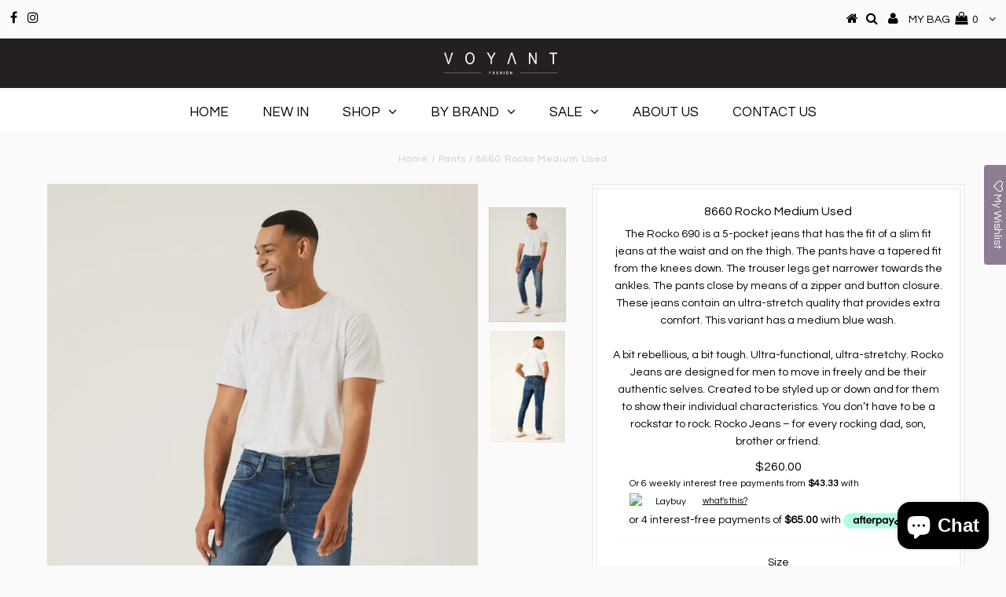

--- FILE ---
content_type: text/html; charset=utf-8
request_url: https://voyant.co.nz/products/8660-rocko-medium-used
body_size: 24258
content:
<!DOCTYPE html>
<!--[if lt IE 7 ]><html class="ie ie6" lang="en"> <![endif]-->
<!--[if IE 7 ]><html class="ie ie7" lang="en"> <![endif]-->
<!--[if IE 8 ]><html class="ie ie8" lang="en"> <![endif]-->
<!--[if (gte IE 9)|!(IE)]><!--><html lang="en"> <!--<![endif]-->
<head>

  <meta charset="utf-8" />
  

<meta property="og:type" content="product">
<meta property="og:title" content="8660 Rocko Medium Used">
<meta property="og:url" content="https://voyant.co.nz/products/8660-rocko-medium-used">
<meta property="og:description" content="The Rocko 690 is a 5-pocket jeans that has the fit of a slim fit jeans at the waist and on the thigh. The pants have a tapered fit from the knees down. The trouser legs get narrower towards the ankles. The pants close by means of a zipper and button closure. These jeans contain an ultra-stretch quality that provides extra comfort. This variant has a medium blue wash.A bit rebellious, a bit tough. Ultra-functional, ultra-stretchy. Rocko Jeans are designed for men to move in freely and be their authentic selves. Created to be styled up or down and for them to show their individual characteristics. You don’t have to be a rockstar to rock. Rocko Jeans – for every rocking dad, son, brother or friend.">

<meta property="og:image" content="http://voyant.co.nz/cdn/shop/products/meduim-rocko-used-front_grande.jpg?v=1699573509">
<meta property="og:image:secure_url" content="https://voyant.co.nz/cdn/shop/products/meduim-rocko-used-front_grande.jpg?v=1699573509">

<meta property="og:image" content="http://voyant.co.nz/cdn/shop/files/meduimrockousedback_grande.webp?v=1699573587">
<meta property="og:image:secure_url" content="https://voyant.co.nz/cdn/shop/files/meduimrockousedback_grande.webp?v=1699573587">

<meta property="og:price:amount" content="260.00">
<meta property="og:price:currency" content="NZD">

<meta property="og:site_name" content="Voyant Fashion">



<meta name="twitter:card" content="summary">


<meta name="twitter:site" content="@">


<meta name="twitter:title" content="8660 Rocko Medium Used">
<meta name="twitter:description" content="The Rocko 690 is a 5-pocket jeans that has the fit of a slim fit jeans at the waist and on the thigh. The pants have a tapered fit from the knees down. The trouser legs get narrower towards the ankles">
<meta name="twitter:image" content="https://voyant.co.nz/cdn/shop/products/meduim-rocko-used-front_large.jpg?v=1699573509">
<meta name="twitter:image:width" content="480">
<meta name="twitter:image:height" content="480">

  <!-- Basic Page Needs
================================================== -->

  <title>
    8660 Rocko Medium Used &ndash; Voyant Fashion
  </title>
  
  <meta name="description" content="The Rocko 690 is a 5-pocket jeans that has the fit of a slim fit jeans at the waist and on the thigh. The pants have a tapered fit from the knees down. The trouser legs get narrower towards the ankles. The pants close by means of a zipper and button closure. These jeans contain an ultra-stretch quality that provides ex" />
  
  <link rel="canonical" href="https://voyant.co.nz/products/8660-rocko-medium-used" />
  
  <!-- Global site tag (gtag.js) - Google Analytics -->
  <script async src="https://www.googletagmanager.com/gtag/js?id=UA-125797275-1"></script>
  <script>
  window.dataLayer = window.dataLayer || [];
  function gtag(){dataLayer.push(arguments);}
  gtag('js', new Date());

  gtag('config', 'UA-125797275-1');
  </script>

  <!-- CSS
================================================== -->

  
  











  


   


 


  


  


     


  








    


 


  <link href='//fonts.googleapis.com/css?family=Questrial' rel='stylesheet' type='text/css'>
   


 


  


 


 


 


  <link href="//voyant.co.nz/cdn/shop/t/18/assets/stylesheet.css?v=34679541447747655541768456465" rel="stylesheet" type="text/css" media="all" />
  <link href="//voyant.co.nz/cdn/shop/t/18/assets/queries.css?v=39658948384103380731611010892" rel="stylesheet" type="text/css" media="all" />

  <!-- JS
================================================== -->

  <script type="text/javascript" src="//ajax.googleapis.com/ajax/libs/jquery/2.2.4/jquery.min.js"></script>

  <script src="//voyant.co.nz/cdn/shop/t/18/assets/theme.js?v=171171974945411328601600129551" type="text/javascript"></script> 
  <script src="//voyant.co.nz/cdn/shopifycloud/storefront/assets/themes_support/option_selection-b017cd28.js" type="text/javascript"></script> 
  <script src="//voyant.co.nz/cdn/shop/t/18/assets/api.js?v=108513540937963795951600129521" type="text/javascript"></script>  

  

  <!--[if lt IE 9]>
<script src="//html5shim.googlecode.com/svn/trunk/html5.js"></script>
<![endif]-->

  <meta name="viewport" content="width=device-width, initial-scale=1, maximum-scale=1">
  
  
  <link rel="shortcut icon" href="//voyant.co.nz/cdn/shop/files/faviconmaster_32x32.png?v=1613668821" type="image/png" />
  
  
  
  <script>window.performance && window.performance.mark && window.performance.mark('shopify.content_for_header.start');</script><meta name="facebook-domain-verification" content="jvwa2zpg446dt96z0qpzredrac4ekj">
<meta name="google-site-verification" content="bqPDiQzMEb46GL3RTV3VL5X7ilHz7f8zMjh3LeanG34">
<meta id="shopify-digital-wallet" name="shopify-digital-wallet" content="/26196842/digital_wallets/dialog">
<meta name="shopify-checkout-api-token" content="9be2503908857988958fbf371aa6e782">
<link rel="alternate" type="application/json+oembed" href="https://voyant.co.nz/products/8660-rocko-medium-used.oembed">
<script async="async" src="/checkouts/internal/preloads.js?locale=en-NZ"></script>
<link rel="preconnect" href="https://shop.app" crossorigin="anonymous">
<script async="async" src="https://shop.app/checkouts/internal/preloads.js?locale=en-NZ&shop_id=26196842" crossorigin="anonymous"></script>
<script id="shopify-features" type="application/json">{"accessToken":"9be2503908857988958fbf371aa6e782","betas":["rich-media-storefront-analytics"],"domain":"voyant.co.nz","predictiveSearch":true,"shopId":26196842,"locale":"en"}</script>
<script>var Shopify = Shopify || {};
Shopify.shop = "voyant-fashion.myshopify.com";
Shopify.locale = "en";
Shopify.currency = {"active":"NZD","rate":"1.0"};
Shopify.country = "NZ";
Shopify.theme = {"name":"Copy of Copy of Copy of Copy of Testament (With...","id":81386373190,"schema_name":"Testament","schema_version":"5.1.2","theme_store_id":623,"role":"main"};
Shopify.theme.handle = "null";
Shopify.theme.style = {"id":null,"handle":null};
Shopify.cdnHost = "voyant.co.nz/cdn";
Shopify.routes = Shopify.routes || {};
Shopify.routes.root = "/";</script>
<script type="module">!function(o){(o.Shopify=o.Shopify||{}).modules=!0}(window);</script>
<script>!function(o){function n(){var o=[];function n(){o.push(Array.prototype.slice.apply(arguments))}return n.q=o,n}var t=o.Shopify=o.Shopify||{};t.loadFeatures=n(),t.autoloadFeatures=n()}(window);</script>
<script>
  window.ShopifyPay = window.ShopifyPay || {};
  window.ShopifyPay.apiHost = "shop.app\/pay";
  window.ShopifyPay.redirectState = null;
</script>
<script id="shop-js-analytics" type="application/json">{"pageType":"product"}</script>
<script defer="defer" async type="module" src="//voyant.co.nz/cdn/shopifycloud/shop-js/modules/v2/client.init-shop-cart-sync_C5BV16lS.en.esm.js"></script>
<script defer="defer" async type="module" src="//voyant.co.nz/cdn/shopifycloud/shop-js/modules/v2/chunk.common_CygWptCX.esm.js"></script>
<script type="module">
  await import("//voyant.co.nz/cdn/shopifycloud/shop-js/modules/v2/client.init-shop-cart-sync_C5BV16lS.en.esm.js");
await import("//voyant.co.nz/cdn/shopifycloud/shop-js/modules/v2/chunk.common_CygWptCX.esm.js");

  window.Shopify.SignInWithShop?.initShopCartSync?.({"fedCMEnabled":true,"windoidEnabled":true});

</script>
<script>
  window.Shopify = window.Shopify || {};
  if (!window.Shopify.featureAssets) window.Shopify.featureAssets = {};
  window.Shopify.featureAssets['shop-js'] = {"shop-cart-sync":["modules/v2/client.shop-cart-sync_ZFArdW7E.en.esm.js","modules/v2/chunk.common_CygWptCX.esm.js"],"init-fed-cm":["modules/v2/client.init-fed-cm_CmiC4vf6.en.esm.js","modules/v2/chunk.common_CygWptCX.esm.js"],"shop-button":["modules/v2/client.shop-button_tlx5R9nI.en.esm.js","modules/v2/chunk.common_CygWptCX.esm.js"],"shop-cash-offers":["modules/v2/client.shop-cash-offers_DOA2yAJr.en.esm.js","modules/v2/chunk.common_CygWptCX.esm.js","modules/v2/chunk.modal_D71HUcav.esm.js"],"init-windoid":["modules/v2/client.init-windoid_sURxWdc1.en.esm.js","modules/v2/chunk.common_CygWptCX.esm.js"],"shop-toast-manager":["modules/v2/client.shop-toast-manager_ClPi3nE9.en.esm.js","modules/v2/chunk.common_CygWptCX.esm.js"],"init-shop-email-lookup-coordinator":["modules/v2/client.init-shop-email-lookup-coordinator_B8hsDcYM.en.esm.js","modules/v2/chunk.common_CygWptCX.esm.js"],"init-shop-cart-sync":["modules/v2/client.init-shop-cart-sync_C5BV16lS.en.esm.js","modules/v2/chunk.common_CygWptCX.esm.js"],"avatar":["modules/v2/client.avatar_BTnouDA3.en.esm.js"],"pay-button":["modules/v2/client.pay-button_FdsNuTd3.en.esm.js","modules/v2/chunk.common_CygWptCX.esm.js"],"init-customer-accounts":["modules/v2/client.init-customer-accounts_DxDtT_ad.en.esm.js","modules/v2/client.shop-login-button_C5VAVYt1.en.esm.js","modules/v2/chunk.common_CygWptCX.esm.js","modules/v2/chunk.modal_D71HUcav.esm.js"],"init-shop-for-new-customer-accounts":["modules/v2/client.init-shop-for-new-customer-accounts_ChsxoAhi.en.esm.js","modules/v2/client.shop-login-button_C5VAVYt1.en.esm.js","modules/v2/chunk.common_CygWptCX.esm.js","modules/v2/chunk.modal_D71HUcav.esm.js"],"shop-login-button":["modules/v2/client.shop-login-button_C5VAVYt1.en.esm.js","modules/v2/chunk.common_CygWptCX.esm.js","modules/v2/chunk.modal_D71HUcav.esm.js"],"init-customer-accounts-sign-up":["modules/v2/client.init-customer-accounts-sign-up_CPSyQ0Tj.en.esm.js","modules/v2/client.shop-login-button_C5VAVYt1.en.esm.js","modules/v2/chunk.common_CygWptCX.esm.js","modules/v2/chunk.modal_D71HUcav.esm.js"],"shop-follow-button":["modules/v2/client.shop-follow-button_Cva4Ekp9.en.esm.js","modules/v2/chunk.common_CygWptCX.esm.js","modules/v2/chunk.modal_D71HUcav.esm.js"],"checkout-modal":["modules/v2/client.checkout-modal_BPM8l0SH.en.esm.js","modules/v2/chunk.common_CygWptCX.esm.js","modules/v2/chunk.modal_D71HUcav.esm.js"],"lead-capture":["modules/v2/client.lead-capture_Bi8yE_yS.en.esm.js","modules/v2/chunk.common_CygWptCX.esm.js","modules/v2/chunk.modal_D71HUcav.esm.js"],"shop-login":["modules/v2/client.shop-login_D6lNrXab.en.esm.js","modules/v2/chunk.common_CygWptCX.esm.js","modules/v2/chunk.modal_D71HUcav.esm.js"],"payment-terms":["modules/v2/client.payment-terms_CZxnsJam.en.esm.js","modules/v2/chunk.common_CygWptCX.esm.js","modules/v2/chunk.modal_D71HUcav.esm.js"]};
</script>
<script>(function() {
  var isLoaded = false;
  function asyncLoad() {
    if (isLoaded) return;
    isLoaded = true;
    var urls = ["https:\/\/formbuilder.hulkapps.com\/skeletopapp.js?shop=voyant-fashion.myshopify.com","https:\/\/shopify-pickup-app.herokuapp.com\/js\/storepickup.js?shop=voyant-fashion.myshopify.com","https:\/\/assets.smartwishlist.webmarked.net\/static\/v6\/smartwishlist.js?shop=voyant-fashion.myshopify.com","https:\/\/chimpstatic.com\/mcjs-connected\/js\/users\/d7d8bf5ac2ba8a08cf72a36ff\/3350d243ad2407bd5ee25087f.js?shop=voyant-fashion.myshopify.com","https:\/\/size-guides.esc-apps-cdn.com\/1739187694-app.voyant-fashion.myshopify.com.js?shop=voyant-fashion.myshopify.com","https:\/\/cdn.hextom.com\/js\/quickannouncementbar.js?shop=voyant-fashion.myshopify.com"];
    for (var i = 0; i < urls.length; i++) {
      var s = document.createElement('script');
      s.type = 'text/javascript';
      s.async = true;
      s.src = urls[i];
      var x = document.getElementsByTagName('script')[0];
      x.parentNode.insertBefore(s, x);
    }
  };
  if(window.attachEvent) {
    window.attachEvent('onload', asyncLoad);
  } else {
    window.addEventListener('load', asyncLoad, false);
  }
})();</script>
<script id="__st">var __st={"a":26196842,"offset":46800,"reqid":"c77d0f9c-6a88-416f-8527-4eaddabbb9d6-1768656337","pageurl":"voyant.co.nz\/products\/8660-rocko-medium-used","u":"d5a735f2be13","p":"product","rtyp":"product","rid":7432631681197};</script>
<script>window.ShopifyPaypalV4VisibilityTracking = true;</script>
<script id="captcha-bootstrap">!function(){'use strict';const t='contact',e='account',n='new_comment',o=[[t,t],['blogs',n],['comments',n],[t,'customer']],c=[[e,'customer_login'],[e,'guest_login'],[e,'recover_customer_password'],[e,'create_customer']],r=t=>t.map((([t,e])=>`form[action*='/${t}']:not([data-nocaptcha='true']) input[name='form_type'][value='${e}']`)).join(','),a=t=>()=>t?[...document.querySelectorAll(t)].map((t=>t.form)):[];function s(){const t=[...o],e=r(t);return a(e)}const i='password',u='form_key',d=['recaptcha-v3-token','g-recaptcha-response','h-captcha-response',i],f=()=>{try{return window.sessionStorage}catch{return}},m='__shopify_v',_=t=>t.elements[u];function p(t,e,n=!1){try{const o=window.sessionStorage,c=JSON.parse(o.getItem(e)),{data:r}=function(t){const{data:e,action:n}=t;return t[m]||n?{data:e,action:n}:{data:t,action:n}}(c);for(const[e,n]of Object.entries(r))t.elements[e]&&(t.elements[e].value=n);n&&o.removeItem(e)}catch(o){console.error('form repopulation failed',{error:o})}}const l='form_type',E='cptcha';function T(t){t.dataset[E]=!0}const w=window,h=w.document,L='Shopify',v='ce_forms',y='captcha';let A=!1;((t,e)=>{const n=(g='f06e6c50-85a8-45c8-87d0-21a2b65856fe',I='https://cdn.shopify.com/shopifycloud/storefront-forms-hcaptcha/ce_storefront_forms_captcha_hcaptcha.v1.5.2.iife.js',D={infoText:'Protected by hCaptcha',privacyText:'Privacy',termsText:'Terms'},(t,e,n)=>{const o=w[L][v],c=o.bindForm;if(c)return c(t,g,e,D).then(n);var r;o.q.push([[t,g,e,D],n]),r=I,A||(h.body.append(Object.assign(h.createElement('script'),{id:'captcha-provider',async:!0,src:r})),A=!0)});var g,I,D;w[L]=w[L]||{},w[L][v]=w[L][v]||{},w[L][v].q=[],w[L][y]=w[L][y]||{},w[L][y].protect=function(t,e){n(t,void 0,e),T(t)},Object.freeze(w[L][y]),function(t,e,n,w,h,L){const[v,y,A,g]=function(t,e,n){const i=e?o:[],u=t?c:[],d=[...i,...u],f=r(d),m=r(i),_=r(d.filter((([t,e])=>n.includes(e))));return[a(f),a(m),a(_),s()]}(w,h,L),I=t=>{const e=t.target;return e instanceof HTMLFormElement?e:e&&e.form},D=t=>v().includes(t);t.addEventListener('submit',(t=>{const e=I(t);if(!e)return;const n=D(e)&&!e.dataset.hcaptchaBound&&!e.dataset.recaptchaBound,o=_(e),c=g().includes(e)&&(!o||!o.value);(n||c)&&t.preventDefault(),c&&!n&&(function(t){try{if(!f())return;!function(t){const e=f();if(!e)return;const n=_(t);if(!n)return;const o=n.value;o&&e.removeItem(o)}(t);const e=Array.from(Array(32),(()=>Math.random().toString(36)[2])).join('');!function(t,e){_(t)||t.append(Object.assign(document.createElement('input'),{type:'hidden',name:u})),t.elements[u].value=e}(t,e),function(t,e){const n=f();if(!n)return;const o=[...t.querySelectorAll(`input[type='${i}']`)].map((({name:t})=>t)),c=[...d,...o],r={};for(const[a,s]of new FormData(t).entries())c.includes(a)||(r[a]=s);n.setItem(e,JSON.stringify({[m]:1,action:t.action,data:r}))}(t,e)}catch(e){console.error('failed to persist form',e)}}(e),e.submit())}));const S=(t,e)=>{t&&!t.dataset[E]&&(n(t,e.some((e=>e===t))),T(t))};for(const o of['focusin','change'])t.addEventListener(o,(t=>{const e=I(t);D(e)&&S(e,y())}));const B=e.get('form_key'),M=e.get(l),P=B&&M;t.addEventListener('DOMContentLoaded',(()=>{const t=y();if(P)for(const e of t)e.elements[l].value===M&&p(e,B);[...new Set([...A(),...v().filter((t=>'true'===t.dataset.shopifyCaptcha))])].forEach((e=>S(e,t)))}))}(h,new URLSearchParams(w.location.search),n,t,e,['guest_login'])})(!0,!0)}();</script>
<script integrity="sha256-4kQ18oKyAcykRKYeNunJcIwy7WH5gtpwJnB7kiuLZ1E=" data-source-attribution="shopify.loadfeatures" defer="defer" src="//voyant.co.nz/cdn/shopifycloud/storefront/assets/storefront/load_feature-a0a9edcb.js" crossorigin="anonymous"></script>
<script crossorigin="anonymous" defer="defer" src="//voyant.co.nz/cdn/shopifycloud/storefront/assets/shopify_pay/storefront-65b4c6d7.js?v=20250812"></script>
<script data-source-attribution="shopify.dynamic_checkout.dynamic.init">var Shopify=Shopify||{};Shopify.PaymentButton=Shopify.PaymentButton||{isStorefrontPortableWallets:!0,init:function(){window.Shopify.PaymentButton.init=function(){};var t=document.createElement("script");t.src="https://voyant.co.nz/cdn/shopifycloud/portable-wallets/latest/portable-wallets.en.js",t.type="module",document.head.appendChild(t)}};
</script>
<script data-source-attribution="shopify.dynamic_checkout.buyer_consent">
  function portableWalletsHideBuyerConsent(e){var t=document.getElementById("shopify-buyer-consent"),n=document.getElementById("shopify-subscription-policy-button");t&&n&&(t.classList.add("hidden"),t.setAttribute("aria-hidden","true"),n.removeEventListener("click",e))}function portableWalletsShowBuyerConsent(e){var t=document.getElementById("shopify-buyer-consent"),n=document.getElementById("shopify-subscription-policy-button");t&&n&&(t.classList.remove("hidden"),t.removeAttribute("aria-hidden"),n.addEventListener("click",e))}window.Shopify?.PaymentButton&&(window.Shopify.PaymentButton.hideBuyerConsent=portableWalletsHideBuyerConsent,window.Shopify.PaymentButton.showBuyerConsent=portableWalletsShowBuyerConsent);
</script>
<script data-source-attribution="shopify.dynamic_checkout.cart.bootstrap">document.addEventListener("DOMContentLoaded",(function(){function t(){return document.querySelector("shopify-accelerated-checkout-cart, shopify-accelerated-checkout")}if(t())Shopify.PaymentButton.init();else{new MutationObserver((function(e,n){t()&&(Shopify.PaymentButton.init(),n.disconnect())})).observe(document.body,{childList:!0,subtree:!0})}}));
</script>
<link id="shopify-accelerated-checkout-styles" rel="stylesheet" media="screen" href="https://voyant.co.nz/cdn/shopifycloud/portable-wallets/latest/accelerated-checkout-backwards-compat.css" crossorigin="anonymous">
<style id="shopify-accelerated-checkout-cart">
        #shopify-buyer-consent {
  margin-top: 1em;
  display: inline-block;
  width: 100%;
}

#shopify-buyer-consent.hidden {
  display: none;
}

#shopify-subscription-policy-button {
  background: none;
  border: none;
  padding: 0;
  text-decoration: underline;
  font-size: inherit;
  cursor: pointer;
}

#shopify-subscription-policy-button::before {
  box-shadow: none;
}

      </style>

<script>window.performance && window.performance.mark && window.performance.mark('shopify.content_for_header.end');</script>
  <script type="text/javascript">
    new WOW().init();

  </script> 
  <link rel="next" href="/next"/>
  <link rel="prev" href="/prev"/>
<!-- CreativeR Store Pickup -->
<!-- DO NOT EDIT THIS FILE. ANY CHANGES WILL BE OVERWRITTEN -->
<script type="text/javascript">
    var storePickupButtonText = ''
    // If settings aren't blank, load. Else set to default settings
    if ('{"max_days":"0","min_days":"0","name":true,"phone":true,"date_enabled":true,"mandatory_collections":[],"blackoutDates":"","cart_version":"v1_2","disabled":false,"message":"Collections are Mon-Fri 10am - 5pm, Sat/Sun 10am - 2pm","button_text":"Click here if you would like to pick up your order from VOYANT.","extra_input_1":"","extra_input_2":"","extra_input_3":"","above_weight":""}' != "") {
        var storePickupSettings = JSON.parse('{"max_days":"0","min_days":"0","name":true,"phone":true,"date_enabled":true,"mandatory_collections":[],"blackoutDates":"","cart_version":"v1_2","disabled":false,"message":"Collections are Mon-Fri 10am - 5pm, Sat/Sun 10am - 2pm","button_text":"Click here if you would like to pick up your order from VOYANT.","extra_input_1":"","extra_input_2":"","extra_input_3":"","above_weight":""}');
        storePickupButtonText = storePickupSettings.button_text !== undefined && storePickupSettings.button_text.trim() != ''?
            storePickupSettings.button_text : 'Pick Up In Store';
    } else {
        var storePickupSettings = { // Default settings
            'max_days': 0,
            'min_days' : 1,  // 0 = Same day pickup, 1 = tomorrow etc
            'name': true,
            'phone': true,
            'mandatory_collections': [],
            'date_enabled' : true,
            'disabled': false
        };
        storePickupButtonText = 'Pick Up In Store';
    };

    var stores = '';
    if ('[{"storeID":5319,"name":"Store Pick-Up (Mon - Fri 9 to 5, Sat 10 to 4)","company":"Voyant Fashion ","street":"28 Kelvin Street","city":"Invercargill","country":"New Zealand","zip":"9810","province":"Southland"}]' != '') {
        stores = '[{"storeID":5319,"name":"Store Pick-Up (Mon - Fri 9 to 5, Sat 10 to 4)","company":"Voyant Fashion ","street":"28 Kelvin Street","city":"Invercargill","country":"New Zealand","zip":"9810","province":"Southland"}]';
    }

    var pickupCompany = "Voyant Fashion";
    var pickupAddress = "28 Kelvin Street";
    var pickupCity = "Invercargill";
    var pickupCountry = "New Zealand";
    var pickupZip = "9810";
    var pickupProvince = "Southland";
    var pickupLocale = "en";
    var shopPhone = "032186199";
    var pickupProduct = '12482768797813';
    var appUrl = 'https://shopify-pickup-app.herokuapp.com/';
    var storePickupLoaded = false;
    var pickupProductInCart = false;
    
</script>
<div style="display:none;">
    
</div>

<!-- CreativeR Store Pickup-->
<script src="https://cdn.shopify.com/extensions/7bc9bb47-adfa-4267-963e-cadee5096caf/inbox-1252/assets/inbox-chat-loader.js" type="text/javascript" defer="defer"></script>
<link href="https://monorail-edge.shopifysvc.com" rel="dns-prefetch">
<script>(function(){if ("sendBeacon" in navigator && "performance" in window) {try {var session_token_from_headers = performance.getEntriesByType('navigation')[0].serverTiming.find(x => x.name == '_s').description;} catch {var session_token_from_headers = undefined;}var session_cookie_matches = document.cookie.match(/_shopify_s=([^;]*)/);var session_token_from_cookie = session_cookie_matches && session_cookie_matches.length === 2 ? session_cookie_matches[1] : "";var session_token = session_token_from_headers || session_token_from_cookie || "";function handle_abandonment_event(e) {var entries = performance.getEntries().filter(function(entry) {return /monorail-edge.shopifysvc.com/.test(entry.name);});if (!window.abandonment_tracked && entries.length === 0) {window.abandonment_tracked = true;var currentMs = Date.now();var navigation_start = performance.timing.navigationStart;var payload = {shop_id: 26196842,url: window.location.href,navigation_start,duration: currentMs - navigation_start,session_token,page_type: "product"};window.navigator.sendBeacon("https://monorail-edge.shopifysvc.com/v1/produce", JSON.stringify({schema_id: "online_store_buyer_site_abandonment/1.1",payload: payload,metadata: {event_created_at_ms: currentMs,event_sent_at_ms: currentMs}}));}}window.addEventListener('pagehide', handle_abandonment_event);}}());</script>
<script id="web-pixels-manager-setup">(function e(e,d,r,n,o){if(void 0===o&&(o={}),!Boolean(null===(a=null===(i=window.Shopify)||void 0===i?void 0:i.analytics)||void 0===a?void 0:a.replayQueue)){var i,a;window.Shopify=window.Shopify||{};var t=window.Shopify;t.analytics=t.analytics||{};var s=t.analytics;s.replayQueue=[],s.publish=function(e,d,r){return s.replayQueue.push([e,d,r]),!0};try{self.performance.mark("wpm:start")}catch(e){}var l=function(){var e={modern:/Edge?\/(1{2}[4-9]|1[2-9]\d|[2-9]\d{2}|\d{4,})\.\d+(\.\d+|)|Firefox\/(1{2}[4-9]|1[2-9]\d|[2-9]\d{2}|\d{4,})\.\d+(\.\d+|)|Chrom(ium|e)\/(9{2}|\d{3,})\.\d+(\.\d+|)|(Maci|X1{2}).+ Version\/(15\.\d+|(1[6-9]|[2-9]\d|\d{3,})\.\d+)([,.]\d+|)( \(\w+\)|)( Mobile\/\w+|) Safari\/|Chrome.+OPR\/(9{2}|\d{3,})\.\d+\.\d+|(CPU[ +]OS|iPhone[ +]OS|CPU[ +]iPhone|CPU IPhone OS|CPU iPad OS)[ +]+(15[._]\d+|(1[6-9]|[2-9]\d|\d{3,})[._]\d+)([._]\d+|)|Android:?[ /-](13[3-9]|1[4-9]\d|[2-9]\d{2}|\d{4,})(\.\d+|)(\.\d+|)|Android.+Firefox\/(13[5-9]|1[4-9]\d|[2-9]\d{2}|\d{4,})\.\d+(\.\d+|)|Android.+Chrom(ium|e)\/(13[3-9]|1[4-9]\d|[2-9]\d{2}|\d{4,})\.\d+(\.\d+|)|SamsungBrowser\/([2-9]\d|\d{3,})\.\d+/,legacy:/Edge?\/(1[6-9]|[2-9]\d|\d{3,})\.\d+(\.\d+|)|Firefox\/(5[4-9]|[6-9]\d|\d{3,})\.\d+(\.\d+|)|Chrom(ium|e)\/(5[1-9]|[6-9]\d|\d{3,})\.\d+(\.\d+|)([\d.]+$|.*Safari\/(?![\d.]+ Edge\/[\d.]+$))|(Maci|X1{2}).+ Version\/(10\.\d+|(1[1-9]|[2-9]\d|\d{3,})\.\d+)([,.]\d+|)( \(\w+\)|)( Mobile\/\w+|) Safari\/|Chrome.+OPR\/(3[89]|[4-9]\d|\d{3,})\.\d+\.\d+|(CPU[ +]OS|iPhone[ +]OS|CPU[ +]iPhone|CPU IPhone OS|CPU iPad OS)[ +]+(10[._]\d+|(1[1-9]|[2-9]\d|\d{3,})[._]\d+)([._]\d+|)|Android:?[ /-](13[3-9]|1[4-9]\d|[2-9]\d{2}|\d{4,})(\.\d+|)(\.\d+|)|Mobile Safari.+OPR\/([89]\d|\d{3,})\.\d+\.\d+|Android.+Firefox\/(13[5-9]|1[4-9]\d|[2-9]\d{2}|\d{4,})\.\d+(\.\d+|)|Android.+Chrom(ium|e)\/(13[3-9]|1[4-9]\d|[2-9]\d{2}|\d{4,})\.\d+(\.\d+|)|Android.+(UC? ?Browser|UCWEB|U3)[ /]?(15\.([5-9]|\d{2,})|(1[6-9]|[2-9]\d|\d{3,})\.\d+)\.\d+|SamsungBrowser\/(5\.\d+|([6-9]|\d{2,})\.\d+)|Android.+MQ{2}Browser\/(14(\.(9|\d{2,})|)|(1[5-9]|[2-9]\d|\d{3,})(\.\d+|))(\.\d+|)|K[Aa][Ii]OS\/(3\.\d+|([4-9]|\d{2,})\.\d+)(\.\d+|)/},d=e.modern,r=e.legacy,n=navigator.userAgent;return n.match(d)?"modern":n.match(r)?"legacy":"unknown"}(),u="modern"===l?"modern":"legacy",c=(null!=n?n:{modern:"",legacy:""})[u],f=function(e){return[e.baseUrl,"/wpm","/b",e.hashVersion,"modern"===e.buildTarget?"m":"l",".js"].join("")}({baseUrl:d,hashVersion:r,buildTarget:u}),m=function(e){var d=e.version,r=e.bundleTarget,n=e.surface,o=e.pageUrl,i=e.monorailEndpoint;return{emit:function(e){var a=e.status,t=e.errorMsg,s=(new Date).getTime(),l=JSON.stringify({metadata:{event_sent_at_ms:s},events:[{schema_id:"web_pixels_manager_load/3.1",payload:{version:d,bundle_target:r,page_url:o,status:a,surface:n,error_msg:t},metadata:{event_created_at_ms:s}}]});if(!i)return console&&console.warn&&console.warn("[Web Pixels Manager] No Monorail endpoint provided, skipping logging."),!1;try{return self.navigator.sendBeacon.bind(self.navigator)(i,l)}catch(e){}var u=new XMLHttpRequest;try{return u.open("POST",i,!0),u.setRequestHeader("Content-Type","text/plain"),u.send(l),!0}catch(e){return console&&console.warn&&console.warn("[Web Pixels Manager] Got an unhandled error while logging to Monorail."),!1}}}}({version:r,bundleTarget:l,surface:e.surface,pageUrl:self.location.href,monorailEndpoint:e.monorailEndpoint});try{o.browserTarget=l,function(e){var d=e.src,r=e.async,n=void 0===r||r,o=e.onload,i=e.onerror,a=e.sri,t=e.scriptDataAttributes,s=void 0===t?{}:t,l=document.createElement("script"),u=document.querySelector("head"),c=document.querySelector("body");if(l.async=n,l.src=d,a&&(l.integrity=a,l.crossOrigin="anonymous"),s)for(var f in s)if(Object.prototype.hasOwnProperty.call(s,f))try{l.dataset[f]=s[f]}catch(e){}if(o&&l.addEventListener("load",o),i&&l.addEventListener("error",i),u)u.appendChild(l);else{if(!c)throw new Error("Did not find a head or body element to append the script");c.appendChild(l)}}({src:f,async:!0,onload:function(){if(!function(){var e,d;return Boolean(null===(d=null===(e=window.Shopify)||void 0===e?void 0:e.analytics)||void 0===d?void 0:d.initialized)}()){var d=window.webPixelsManager.init(e)||void 0;if(d){var r=window.Shopify.analytics;r.replayQueue.forEach((function(e){var r=e[0],n=e[1],o=e[2];d.publishCustomEvent(r,n,o)})),r.replayQueue=[],r.publish=d.publishCustomEvent,r.visitor=d.visitor,r.initialized=!0}}},onerror:function(){return m.emit({status:"failed",errorMsg:"".concat(f," has failed to load")})},sri:function(e){var d=/^sha384-[A-Za-z0-9+/=]+$/;return"string"==typeof e&&d.test(e)}(c)?c:"",scriptDataAttributes:o}),m.emit({status:"loading"})}catch(e){m.emit({status:"failed",errorMsg:(null==e?void 0:e.message)||"Unknown error"})}}})({shopId: 26196842,storefrontBaseUrl: "https://voyant.co.nz",extensionsBaseUrl: "https://extensions.shopifycdn.com/cdn/shopifycloud/web-pixels-manager",monorailEndpoint: "https://monorail-edge.shopifysvc.com/unstable/produce_batch",surface: "storefront-renderer",enabledBetaFlags: ["2dca8a86"],webPixelsConfigList: [{"id":"497811629","configuration":"{\"config\":\"{\\\"pixel_id\\\":\\\"G-R59CBYCXHX\\\",\\\"target_country\\\":\\\"NZ\\\",\\\"gtag_events\\\":[{\\\"type\\\":\\\"search\\\",\\\"action_label\\\":[\\\"G-R59CBYCXHX\\\",\\\"AW-10840912607\\\/0q_sCN-P1JAYEN_lrLEo\\\"]},{\\\"type\\\":\\\"begin_checkout\\\",\\\"action_label\\\":[\\\"G-R59CBYCXHX\\\",\\\"AW-10840912607\\\/zlywCOWP1JAYEN_lrLEo\\\"]},{\\\"type\\\":\\\"view_item\\\",\\\"action_label\\\":[\\\"G-R59CBYCXHX\\\",\\\"AW-10840912607\\\/q01tCNyP1JAYEN_lrLEo\\\",\\\"MC-GMVYCKDH7P\\\"]},{\\\"type\\\":\\\"purchase\\\",\\\"action_label\\\":[\\\"G-R59CBYCXHX\\\",\\\"AW-10840912607\\\/wsSFCMmO1JAYEN_lrLEo\\\",\\\"MC-GMVYCKDH7P\\\"]},{\\\"type\\\":\\\"page_view\\\",\\\"action_label\\\":[\\\"G-R59CBYCXHX\\\",\\\"AW-10840912607\\\/7dy0CMyO1JAYEN_lrLEo\\\",\\\"MC-GMVYCKDH7P\\\"]},{\\\"type\\\":\\\"add_payment_info\\\",\\\"action_label\\\":[\\\"G-R59CBYCXHX\\\",\\\"AW-10840912607\\\/KuDlCOiP1JAYEN_lrLEo\\\"]},{\\\"type\\\":\\\"add_to_cart\\\",\\\"action_label\\\":[\\\"G-R59CBYCXHX\\\",\\\"AW-10840912607\\\/yBTxCOKP1JAYEN_lrLEo\\\"]}],\\\"enable_monitoring_mode\\\":false}\"}","eventPayloadVersion":"v1","runtimeContext":"OPEN","scriptVersion":"b2a88bafab3e21179ed38636efcd8a93","type":"APP","apiClientId":1780363,"privacyPurposes":[],"dataSharingAdjustments":{"protectedCustomerApprovalScopes":["read_customer_address","read_customer_email","read_customer_name","read_customer_personal_data","read_customer_phone"]}},{"id":"185335981","configuration":"{\"pixel_id\":\"668670131509824\",\"pixel_type\":\"facebook_pixel\"}","eventPayloadVersion":"v1","runtimeContext":"OPEN","scriptVersion":"ca16bc87fe92b6042fbaa3acc2fbdaa6","type":"APP","apiClientId":2329312,"privacyPurposes":["ANALYTICS","MARKETING","SALE_OF_DATA"],"dataSharingAdjustments":{"protectedCustomerApprovalScopes":["read_customer_address","read_customer_email","read_customer_name","read_customer_personal_data","read_customer_phone"]}},{"id":"shopify-app-pixel","configuration":"{}","eventPayloadVersion":"v1","runtimeContext":"STRICT","scriptVersion":"0450","apiClientId":"shopify-pixel","type":"APP","privacyPurposes":["ANALYTICS","MARKETING"]},{"id":"shopify-custom-pixel","eventPayloadVersion":"v1","runtimeContext":"LAX","scriptVersion":"0450","apiClientId":"shopify-pixel","type":"CUSTOM","privacyPurposes":["ANALYTICS","MARKETING"]}],isMerchantRequest: false,initData: {"shop":{"name":"Voyant Fashion","paymentSettings":{"currencyCode":"NZD"},"myshopifyDomain":"voyant-fashion.myshopify.com","countryCode":"NZ","storefrontUrl":"https:\/\/voyant.co.nz"},"customer":null,"cart":null,"checkout":null,"productVariants":[{"price":{"amount":260.0,"currencyCode":"NZD"},"product":{"title":"8660 Rocko Medium Used","vendor":"GARCIA","id":"7432631681197","untranslatedTitle":"8660 Rocko Medium Used","url":"\/products\/8660-rocko-medium-used","type":"Pants"},"id":"42504087437485","image":{"src":"\/\/voyant.co.nz\/cdn\/shop\/products\/meduim-rocko-used-front.jpg?v=1699573509"},"sku":"8713215189744","title":"30","untranslatedTitle":"30"},{"price":{"amount":260.0,"currencyCode":"NZD"},"product":{"title":"8660 Rocko Medium Used","vendor":"GARCIA","id":"7432631681197","untranslatedTitle":"8660 Rocko Medium Used","url":"\/products\/8660-rocko-medium-used","type":"Pants"},"id":"42504087470253","image":{"src":"\/\/voyant.co.nz\/cdn\/shop\/products\/meduim-rocko-used-front.jpg?v=1699573509"},"sku":"8713215189751","title":"31","untranslatedTitle":"31"},{"price":{"amount":260.0,"currencyCode":"NZD"},"product":{"title":"8660 Rocko Medium Used","vendor":"GARCIA","id":"7432631681197","untranslatedTitle":"8660 Rocko Medium Used","url":"\/products\/8660-rocko-medium-used","type":"Pants"},"id":"42504087503021","image":{"src":"\/\/voyant.co.nz\/cdn\/shop\/products\/meduim-rocko-used-front.jpg?v=1699573509"},"sku":"8713215189768","title":"32","untranslatedTitle":"32"},{"price":{"amount":260.0,"currencyCode":"NZD"},"product":{"title":"8660 Rocko Medium Used","vendor":"GARCIA","id":"7432631681197","untranslatedTitle":"8660 Rocko Medium Used","url":"\/products\/8660-rocko-medium-used","type":"Pants"},"id":"42504087535789","image":{"src":"\/\/voyant.co.nz\/cdn\/shop\/products\/meduim-rocko-used-front.jpg?v=1699573509"},"sku":"8713215189775","title":"33","untranslatedTitle":"33"},{"price":{"amount":260.0,"currencyCode":"NZD"},"product":{"title":"8660 Rocko Medium Used","vendor":"GARCIA","id":"7432631681197","untranslatedTitle":"8660 Rocko Medium Used","url":"\/products\/8660-rocko-medium-used","type":"Pants"},"id":"42504087568557","image":{"src":"\/\/voyant.co.nz\/cdn\/shop\/products\/meduim-rocko-used-front.jpg?v=1699573509"},"sku":"8713215189782","title":"34","untranslatedTitle":"34"},{"price":{"amount":260.0,"currencyCode":"NZD"},"product":{"title":"8660 Rocko Medium Used","vendor":"GARCIA","id":"7432631681197","untranslatedTitle":"8660 Rocko Medium Used","url":"\/products\/8660-rocko-medium-used","type":"Pants"},"id":"42504087601325","image":{"src":"\/\/voyant.co.nz\/cdn\/shop\/products\/meduim-rocko-used-front.jpg?v=1699573509"},"sku":"8713215189799","title":"36","untranslatedTitle":"36"}],"purchasingCompany":null},},"https://voyant.co.nz/cdn","fcfee988w5aeb613cpc8e4bc33m6693e112",{"modern":"","legacy":""},{"shopId":"26196842","storefrontBaseUrl":"https:\/\/voyant.co.nz","extensionBaseUrl":"https:\/\/extensions.shopifycdn.com\/cdn\/shopifycloud\/web-pixels-manager","surface":"storefront-renderer","enabledBetaFlags":"[\"2dca8a86\"]","isMerchantRequest":"false","hashVersion":"fcfee988w5aeb613cpc8e4bc33m6693e112","publish":"custom","events":"[[\"page_viewed\",{}],[\"product_viewed\",{\"productVariant\":{\"price\":{\"amount\":260.0,\"currencyCode\":\"NZD\"},\"product\":{\"title\":\"8660 Rocko Medium Used\",\"vendor\":\"GARCIA\",\"id\":\"7432631681197\",\"untranslatedTitle\":\"8660 Rocko Medium Used\",\"url\":\"\/products\/8660-rocko-medium-used\",\"type\":\"Pants\"},\"id\":\"42504087437485\",\"image\":{\"src\":\"\/\/voyant.co.nz\/cdn\/shop\/products\/meduim-rocko-used-front.jpg?v=1699573509\"},\"sku\":\"8713215189744\",\"title\":\"30\",\"untranslatedTitle\":\"30\"}}]]"});</script><script>
  window.ShopifyAnalytics = window.ShopifyAnalytics || {};
  window.ShopifyAnalytics.meta = window.ShopifyAnalytics.meta || {};
  window.ShopifyAnalytics.meta.currency = 'NZD';
  var meta = {"product":{"id":7432631681197,"gid":"gid:\/\/shopify\/Product\/7432631681197","vendor":"GARCIA","type":"Pants","handle":"8660-rocko-medium-used","variants":[{"id":42504087437485,"price":26000,"name":"8660 Rocko Medium Used - 30","public_title":"30","sku":"8713215189744"},{"id":42504087470253,"price":26000,"name":"8660 Rocko Medium Used - 31","public_title":"31","sku":"8713215189751"},{"id":42504087503021,"price":26000,"name":"8660 Rocko Medium Used - 32","public_title":"32","sku":"8713215189768"},{"id":42504087535789,"price":26000,"name":"8660 Rocko Medium Used - 33","public_title":"33","sku":"8713215189775"},{"id":42504087568557,"price":26000,"name":"8660 Rocko Medium Used - 34","public_title":"34","sku":"8713215189782"},{"id":42504087601325,"price":26000,"name":"8660 Rocko Medium Used - 36","public_title":"36","sku":"8713215189799"}],"remote":false},"page":{"pageType":"product","resourceType":"product","resourceId":7432631681197,"requestId":"c77d0f9c-6a88-416f-8527-4eaddabbb9d6-1768656337"}};
  for (var attr in meta) {
    window.ShopifyAnalytics.meta[attr] = meta[attr];
  }
</script>
<script class="analytics">
  (function () {
    var customDocumentWrite = function(content) {
      var jquery = null;

      if (window.jQuery) {
        jquery = window.jQuery;
      } else if (window.Checkout && window.Checkout.$) {
        jquery = window.Checkout.$;
      }

      if (jquery) {
        jquery('body').append(content);
      }
    };

    var hasLoggedConversion = function(token) {
      if (token) {
        return document.cookie.indexOf('loggedConversion=' + token) !== -1;
      }
      return false;
    }

    var setCookieIfConversion = function(token) {
      if (token) {
        var twoMonthsFromNow = new Date(Date.now());
        twoMonthsFromNow.setMonth(twoMonthsFromNow.getMonth() + 2);

        document.cookie = 'loggedConversion=' + token + '; expires=' + twoMonthsFromNow;
      }
    }

    var trekkie = window.ShopifyAnalytics.lib = window.trekkie = window.trekkie || [];
    if (trekkie.integrations) {
      return;
    }
    trekkie.methods = [
      'identify',
      'page',
      'ready',
      'track',
      'trackForm',
      'trackLink'
    ];
    trekkie.factory = function(method) {
      return function() {
        var args = Array.prototype.slice.call(arguments);
        args.unshift(method);
        trekkie.push(args);
        return trekkie;
      };
    };
    for (var i = 0; i < trekkie.methods.length; i++) {
      var key = trekkie.methods[i];
      trekkie[key] = trekkie.factory(key);
    }
    trekkie.load = function(config) {
      trekkie.config = config || {};
      trekkie.config.initialDocumentCookie = document.cookie;
      var first = document.getElementsByTagName('script')[0];
      var script = document.createElement('script');
      script.type = 'text/javascript';
      script.onerror = function(e) {
        var scriptFallback = document.createElement('script');
        scriptFallback.type = 'text/javascript';
        scriptFallback.onerror = function(error) {
                var Monorail = {
      produce: function produce(monorailDomain, schemaId, payload) {
        var currentMs = new Date().getTime();
        var event = {
          schema_id: schemaId,
          payload: payload,
          metadata: {
            event_created_at_ms: currentMs,
            event_sent_at_ms: currentMs
          }
        };
        return Monorail.sendRequest("https://" + monorailDomain + "/v1/produce", JSON.stringify(event));
      },
      sendRequest: function sendRequest(endpointUrl, payload) {
        // Try the sendBeacon API
        if (window && window.navigator && typeof window.navigator.sendBeacon === 'function' && typeof window.Blob === 'function' && !Monorail.isIos12()) {
          var blobData = new window.Blob([payload], {
            type: 'text/plain'
          });

          if (window.navigator.sendBeacon(endpointUrl, blobData)) {
            return true;
          } // sendBeacon was not successful

        } // XHR beacon

        var xhr = new XMLHttpRequest();

        try {
          xhr.open('POST', endpointUrl);
          xhr.setRequestHeader('Content-Type', 'text/plain');
          xhr.send(payload);
        } catch (e) {
          console.log(e);
        }

        return false;
      },
      isIos12: function isIos12() {
        return window.navigator.userAgent.lastIndexOf('iPhone; CPU iPhone OS 12_') !== -1 || window.navigator.userAgent.lastIndexOf('iPad; CPU OS 12_') !== -1;
      }
    };
    Monorail.produce('monorail-edge.shopifysvc.com',
      'trekkie_storefront_load_errors/1.1',
      {shop_id: 26196842,
      theme_id: 81386373190,
      app_name: "storefront",
      context_url: window.location.href,
      source_url: "//voyant.co.nz/cdn/s/trekkie.storefront.cd680fe47e6c39ca5d5df5f0a32d569bc48c0f27.min.js"});

        };
        scriptFallback.async = true;
        scriptFallback.src = '//voyant.co.nz/cdn/s/trekkie.storefront.cd680fe47e6c39ca5d5df5f0a32d569bc48c0f27.min.js';
        first.parentNode.insertBefore(scriptFallback, first);
      };
      script.async = true;
      script.src = '//voyant.co.nz/cdn/s/trekkie.storefront.cd680fe47e6c39ca5d5df5f0a32d569bc48c0f27.min.js';
      first.parentNode.insertBefore(script, first);
    };
    trekkie.load(
      {"Trekkie":{"appName":"storefront","development":false,"defaultAttributes":{"shopId":26196842,"isMerchantRequest":null,"themeId":81386373190,"themeCityHash":"14609997764144648898","contentLanguage":"en","currency":"NZD","eventMetadataId":"a96d9817-afd9-4749-a957-01715e9773e9"},"isServerSideCookieWritingEnabled":true,"monorailRegion":"shop_domain","enabledBetaFlags":["65f19447"]},"Session Attribution":{},"S2S":{"facebookCapiEnabled":true,"source":"trekkie-storefront-renderer","apiClientId":580111}}
    );

    var loaded = false;
    trekkie.ready(function() {
      if (loaded) return;
      loaded = true;

      window.ShopifyAnalytics.lib = window.trekkie;

      var originalDocumentWrite = document.write;
      document.write = customDocumentWrite;
      try { window.ShopifyAnalytics.merchantGoogleAnalytics.call(this); } catch(error) {};
      document.write = originalDocumentWrite;

      window.ShopifyAnalytics.lib.page(null,{"pageType":"product","resourceType":"product","resourceId":7432631681197,"requestId":"c77d0f9c-6a88-416f-8527-4eaddabbb9d6-1768656337","shopifyEmitted":true});

      var match = window.location.pathname.match(/checkouts\/(.+)\/(thank_you|post_purchase)/)
      var token = match? match[1]: undefined;
      if (!hasLoggedConversion(token)) {
        setCookieIfConversion(token);
        window.ShopifyAnalytics.lib.track("Viewed Product",{"currency":"NZD","variantId":42504087437485,"productId":7432631681197,"productGid":"gid:\/\/shopify\/Product\/7432631681197","name":"8660 Rocko Medium Used - 30","price":"260.00","sku":"8713215189744","brand":"GARCIA","variant":"30","category":"Pants","nonInteraction":true,"remote":false},undefined,undefined,{"shopifyEmitted":true});
      window.ShopifyAnalytics.lib.track("monorail:\/\/trekkie_storefront_viewed_product\/1.1",{"currency":"NZD","variantId":42504087437485,"productId":7432631681197,"productGid":"gid:\/\/shopify\/Product\/7432631681197","name":"8660 Rocko Medium Used - 30","price":"260.00","sku":"8713215189744","brand":"GARCIA","variant":"30","category":"Pants","nonInteraction":true,"remote":false,"referer":"https:\/\/voyant.co.nz\/products\/8660-rocko-medium-used"});
      }
    });


        var eventsListenerScript = document.createElement('script');
        eventsListenerScript.async = true;
        eventsListenerScript.src = "//voyant.co.nz/cdn/shopifycloud/storefront/assets/shop_events_listener-3da45d37.js";
        document.getElementsByTagName('head')[0].appendChild(eventsListenerScript);

})();</script>
  <script>
  if (!window.ga || (window.ga && typeof window.ga !== 'function')) {
    window.ga = function ga() {
      (window.ga.q = window.ga.q || []).push(arguments);
      if (window.Shopify && window.Shopify.analytics && typeof window.Shopify.analytics.publish === 'function') {
        window.Shopify.analytics.publish("ga_stub_called", {}, {sendTo: "google_osp_migration"});
      }
      console.error("Shopify's Google Analytics stub called with:", Array.from(arguments), "\nSee https://help.shopify.com/manual/promoting-marketing/pixels/pixel-migration#google for more information.");
    };
    if (window.Shopify && window.Shopify.analytics && typeof window.Shopify.analytics.publish === 'function') {
      window.Shopify.analytics.publish("ga_stub_initialized", {}, {sendTo: "google_osp_migration"});
    }
  }
</script>
<script
  defer
  src="https://voyant.co.nz/cdn/shopifycloud/perf-kit/shopify-perf-kit-3.0.4.min.js"
  data-application="storefront-renderer"
  data-shop-id="26196842"
  data-render-region="gcp-us-central1"
  data-page-type="product"
  data-theme-instance-id="81386373190"
  data-theme-name="Testament"
  data-theme-version="5.1.2"
  data-monorail-region="shop_domain"
  data-resource-timing-sampling-rate="10"
  data-shs="true"
  data-shs-beacon="true"
  data-shs-export-with-fetch="true"
  data-shs-logs-sample-rate="1"
  data-shs-beacon-endpoint="https://voyant.co.nz/api/collect"
></script>
</head>
<body class="gridlock product">
  <div class="page-wrap">
    <div id="shopify-section-header" class="shopify-section"><div class="header-section" data-section-id="header" data-section-type="header-section">
  <div id="dl-menu" class="dl-menuwrapper">
    <button class="dl-trigger"><i class="fa fa-bars" aria-hidden="true"></i></button>
    <ul class="dl-menu">
      
      
      <li><a href="/" title="">Home</a></li>
      
      
      
      <li><a href="/collections/whats-new" title="">NEW IN</a></li>
      
      
         
      <li>
        <a href="/collections" title="">Shop</a>       
               
        <ul class="dl-submenu">
          
          <li><a href="/collections/womens">Women's</a>

                   
            <ul class="dl-submenu">
              
              <li><a href="/collections/dresses/Womens">Dresses</a></li>
              
              <li><a href="/collections/tops/Womens">Tops</a></li>
              
              <li><a href="/collections/sweatshirts-hoodies/Womens">Sweatshirts & Hoodies</a></li>
              
              <li><a href="/collections/knitwear/Womens">Knitwear</a></li>
              
              <li><a href="/collections/coats-jackets/Womens">Coats & Jackets</a></li>
              
              <li><a href="/collections/skirts/Womens">Skirts</a></li>
              
              <li><a href="/collections/shorts/Womens">Shorts</a></li>
              
              <li><a href="/collections/pants/Womens">Pants</a></li>
              
              <li><a href="/collections/jeans/Womens">Jeans</a></li>
              
              <li><a href="/collections/slips">Slips</a></li>
              
            </ul>
            

          </li>
          
          <li><a href="/collections/mens-1/Mens">Men's</a>

                   
            <ul class="dl-submenu">
              
              <li><a href="/collections/tops/Mens">Tops</a></li>
              
              <li><a href="/collections/shirts">Shirts</a></li>
              
              <li><a href="/collections/sweatshirts-hoodies/Mens">Sweatshirts & Hoodies</a></li>
              
              <li><a href="/collections/coats-jackets/Mens">Coats & Jackets</a></li>
              
              <li><a href="/collections/shorts/Mens">Shorts</a></li>
              
              <li><a href="/collections/pants/Mens">Jeans & Pants</a></li>
              
              <li><a href="/collections/mens-1/Socks">Socks</a></li>
              
            </ul>
            

          </li>
          
          <li><a href="/collections/kids-collection">Kid's</a>

                   
            <ul class="dl-submenu">
              
              <li><a href="/collections/kids-collection">KIDS COLLECTION</a></li>
              
            </ul>
            

          </li>
          
          <li><a href="/collections/shoes">Footwear</a>

            

          </li>
          
          <li><a href="/search">Accessories</a>

                   
            <ul class="dl-submenu">
              
              <li><a href="/collections/sunglasses">Sunglasses</a></li>
              
              <li><a href="/collections/jewellery-1">Jewellery</a></li>
              
              <li><a href="/collections/hats-1">Hats</a></li>
              
              <li><a href="/collections/bags">Bags</a></li>
              
              <li><a href="/collections/wallets">Wallets</a></li>
              
              <li><a href="/collections/accessories">Keyrings</a></li>
              
            </ul>
            

          </li>
          
          <li><a href="/">Dear August</a>

            

          </li>
          
          <li><a href="/collections/homeware">Homeware</a>

            

          </li>
          
        </ul>
        
      </li>
      
      
      
      <li><a href="/collections" title="">By Brand</a>
        <ul class="dl-submenu">
                
          <li><a href="#">A - G</a>
            <ul class="dl-submenu" >
              
              <li><a href="/collections/afends" title="">Afends</a></li>
              
              <li><a href="/collections/all-about-eve-1" title="">All About Eve</a></li>
              
              <li><a href="/collections/arnold-circus-stools" title="">Arnold Circus Stools</a></li>
              
              <li><a href="/collections/beiged" title="">Beiged</a></li>
              
              <li><a href="/collections/blak" title="">Blak</a></li>
              
              <li><a href="/collections/cartel-willow" title="">Cartel & Willow</a></li>
              
              <li><a href="/collections/charlie-holiday" title="">Charlie Holiday</a></li>
              
              <li><a href="/collections/commonplace" title="">Commonplace</a></li>
              
              <li><a href="/" title="">Dear August</a></li>
              
              <li><a href="/collections/dricoper" title="">Dricoper</a></li>
              
              <li><a href="/collections/ebby-an-i" title="">Ebby and I</a></li>
              
              <li><a href="/collections/garcia" title="">Garcia</a></li>
              
            </ul>
          </li>
                
          <li><a href="#">H - N</a>
            <ul class="dl-submenu" >
              
              <li><a href="/collections/huffer" title="">Huffer</a></li>
              
              <li><a href="/collections/josephine-the-label" title="">Josephine the Label</a></li>
              
              <li><a href="/collections/just-another-fisherman" title="">Just Another Fisherman</a></li>
              
              <li><a href="/collections/ksubi" title="">Ksubi</a></li>
              
              <li><a href="/collections/label-of-love-1" title="">Label Of Love</a></li>
              
              <li><a href="/collections/louenhide-bags/Bags" title="">Louenhide Bags</a></li>
              
              <li><a href="/collections/moss-copenhagen" title="">MSCH Copenhagen</a></li>
              
              <li><a href="/collections/neuw-denim" title="">Neuw Denim</a></li>
              
            </ul>
          </li>
                
          <li><a href="#">O - U</a>
            <ul class="dl-submenu" >
              
              <li><a href="/collections/one-teaspoon" title="">One Teaspoon</a></li>
              
              <li><a href="/collections/otra-sunglasses" title="">Otra Sunglasses</a></li>
              
              <li><a href="/collections/paper-heart" title="">Paper Heart</a></li>
              
              <li><a href="/collections/rains" title="">Rains</a></li>
              
              <li><a href="/collections/silent-theory" title="">Silent Theory</a></li>
              
              <li><a href="/collections/sitting-pretty-design" title="">Sitting Pretty Design</a></li>
              
              <li><a href="/collections/stepney-workers-club" title="">Stepney Workers Club</a></li>
              
              <li><a href="/collections/stolen-girlfriends-club" title="">Stolen Girlfriends Club</a></li>
              
              <li><a href="/collections/thing-thing-1" title="">Thing Thing</a></li>
              
              <li><a href="/collections/thrills" title="">Thrills</a></li>
              
            </ul>
          </li>
                
          <li><a href="#">V - Z</a>
            <ul class="dl-submenu" >
              
              <li><a href="/collections/white-closet" title="">White Closet</a></li>
              
            </ul>
          </li>
                   
        </ul>
      </li>
      
      
         
      <li>
        <a href="/collections/clearance" title="">Sale</a>       
               
        <ul class="dl-submenu">
          
          <li><a href="/collections/clearance">Sale</a>

            

          </li>
          
          <li><a href="/collections/garage-sale">Garage Sale</a>

            

          </li>
          
          <li><a href="/collections/footwear-clearance">Footwear Clearance</a>

            

          </li>
          
        </ul>
        
      </li>
      
      
      
      <li><a href="/pages/about" title="">About Us</a></li>
      
      
      
      <li><a href="/pages/talk-to-us" title="">Contact Us</a></li>
      
      
    </ul>
  </div><!-- /dl-menuwrapper -->   

  <header>
    
    <div class="gridlock-fluid">
      <div class="row">
            
        <div class="row">
          <ul id="social-icons" class="desktop-6 tablet-6 mobile-3">
            <li><a href="https://www.facebook.com/voyant.nz/" target="_blank"><i class="fa fa-facebook fa-2x" aria-hidden="true"></i></a></li>
            <li><a href="//instagram.com/voyantfashion/" target="_blank"><i class="fa fa-instagram fa-2x" aria-hidden="true"></i></a></li>      
            
            
            
            
            
            
            
          </ul>
                  
          <ul id="cart" class="desktop-6 tablet-6 mobile-3">
            <li><a href="https://voyant.co.nz"><i class="fa fa-home fa-2x" aria-hidden="true"></i></a>
            <li class="seeks"><a id="inline" href="#search_popup" class="open_popup"><i class="fa fa-search fa-2x" aria-hidden="true"></i></a></li>
            <li class="seeks-mobile"><a href="/search"><i class="fa fa-search fa-2x" aria-hidden="true"></i></a></li>
            
            
            <li class="cust"><a href="/account/login"><i class="fa fa-user fa-2x" aria-hidden="true"></i></a></li>
            
            
            
            <li class="cart-overview"><a href="/cart">MY BAG&nbsp; <i class="fa fa-shopping-bag fa-2x" aria-hidden="true"></i>&nbsp; <span id="item_count">0</span></a>
              <div id="crt">
                
<p class="empty-cart">
Your bag is currently empty. Time to fill it up!
</p>

                
              </div>
              </li>         
          </ul>        
        </div> 
        
      </div>
    </div>
            
  </header>
  <div class="header-wrapper">
    <div class="row">
      <div id="logo" class="desktop-12 tablet-6 mobile-3">       
        
<a href="/">
          <img src="//voyant.co.nz/cdn/shop/files/VOYANT-FASHION-LOGO_1_-_Copy_800x.jpg?v=1613676280" alt="Voyant Fashion" itemprop="logo">        
        </a>
                 
      </div> 
    </div>
    <div class="clear"></div>
    <nav>
      <ul id="main-nav" role="navigation"  class="row"> 
        
        
<li><a href="/" title="">Home</a></li>

        
        
<li><a href="/collections/whats-new" title="">NEW IN</a></li>

        
        
<li class="dropdown"><a href="/collections" title="">Shop</a>  
  <ul class="submenu">
    
          
    <li class="nest"><a href="/collections/womens">Women's</a>                 
      <ul class="nested">
        
        <li><a href="/collections/dresses/Womens">Dresses</a></li>
        
        <li><a href="/collections/tops/Womens">Tops</a></li>
        
        <li><a href="/collections/sweatshirts-hoodies/Womens">Sweatshirts & Hoodies</a></li>
        
        <li><a href="/collections/knitwear/Womens">Knitwear</a></li>
        
        <li><a href="/collections/coats-jackets/Womens">Coats & Jackets</a></li>
        
        <li><a href="/collections/skirts/Womens">Skirts</a></li>
        
        <li><a href="/collections/shorts/Womens">Shorts</a></li>
        
        <li><a href="/collections/pants/Womens">Pants</a></li>
        
        <li><a href="/collections/jeans/Womens">Jeans</a></li>
        
        <li><a href="/collections/slips">Slips</a></li>
        
      </ul>
    </li>
    

    
          
    <li class="nest"><a href="/collections/mens-1/Mens">Men's</a>                 
      <ul class="nested">
        
        <li><a href="/collections/tops/Mens">Tops</a></li>
        
        <li><a href="/collections/shirts">Shirts</a></li>
        
        <li><a href="/collections/sweatshirts-hoodies/Mens">Sweatshirts & Hoodies</a></li>
        
        <li><a href="/collections/coats-jackets/Mens">Coats & Jackets</a></li>
        
        <li><a href="/collections/shorts/Mens">Shorts</a></li>
        
        <li><a href="/collections/pants/Mens">Jeans & Pants</a></li>
        
        <li><a href="/collections/mens-1/Socks">Socks</a></li>
        
      </ul>
    </li>
    

    
          
    <li class="nest"><a href="/collections/kids-collection">Kid's</a>                 
      <ul class="nested">
        
        <li><a href="/collections/kids-collection">KIDS COLLECTION</a></li>
        
      </ul>
    </li>
    

    
    
    <li><a href="/collections/shoes">Footwear</a></li>    
    

    
          
    <li class="nest"><a href="/search">Accessories</a>                 
      <ul class="nested">
        
        <li><a href="/collections/sunglasses">Sunglasses</a></li>
        
        <li><a href="/collections/jewellery-1">Jewellery</a></li>
        
        <li><a href="/collections/hats-1">Hats</a></li>
        
        <li><a href="/collections/bags">Bags</a></li>
        
        <li><a href="/collections/wallets">Wallets</a></li>
        
        <li><a href="/collections/accessories">Keyrings</a></li>
        
      </ul>
    </li>
    

    
    
    <li><a href="/">Dear August</a></li>    
    

    
    
    <li><a href="/collections/homeware">Homeware</a></li>    
    

    
  </ul>
</li>

        
        
<li class="dropdown"><a href="/collections" title="">By Brand</a>  
  <ul class="megamenu row">
    
<span class="desktop-3 tablet-hide mm-image">
      <a href="/">
        <img src="//voyant.co.nz/cdn/shop/files/faviconmaster_600x.png?v=1613668821">
      </a>
    </span>
    
    <span class="desktop-9 tablet-6">      
        

            
      <li class="desktop-3 tablet-fourth">
        <h4>A - G</h4>
        <ul class="mega-stack" >
          
          <li><a href="/collections/afends" title="">Afends</a></li>
          
          <li><a href="/collections/all-about-eve-1" title="">All About Eve</a></li>
          
          <li><a href="/collections/arnold-circus-stools" title="">Arnold Circus Stools</a></li>
          
          <li><a href="/collections/beiged" title="">Beiged</a></li>
          
          <li><a href="/collections/blak" title="">Blak</a></li>
          
          <li><a href="/collections/cartel-willow" title="">Cartel & Willow</a></li>
          
          <li><a href="/collections/charlie-holiday" title="">Charlie Holiday</a></li>
          
          <li><a href="/collections/commonplace" title="">Commonplace</a></li>
          
          <li><a href="/" title="">Dear August</a></li>
          
          <li><a href="/collections/dricoper" title="">Dricoper</a></li>
          
          <li><a href="/collections/ebby-an-i" title="">Ebby and I</a></li>
          
          <li><a href="/collections/garcia" title="">Garcia</a></li>
          
        </ul>
      </li>
            
      <li class="desktop-3 tablet-fourth">
        <h4>H - N</h4>
        <ul class="mega-stack" >
          
          <li><a href="/collections/huffer" title="">Huffer</a></li>
          
          <li><a href="/collections/josephine-the-label" title="">Josephine the Label</a></li>
          
          <li><a href="/collections/just-another-fisherman" title="">Just Another Fisherman</a></li>
          
          <li><a href="/collections/ksubi" title="">Ksubi</a></li>
          
          <li><a href="/collections/label-of-love-1" title="">Label Of Love</a></li>
          
          <li><a href="/collections/louenhide-bags/Bags" title="">Louenhide Bags</a></li>
          
          <li><a href="/collections/moss-copenhagen" title="">MSCH Copenhagen</a></li>
          
          <li><a href="/collections/neuw-denim" title="">Neuw Denim</a></li>
          
        </ul>
      </li>
            
      <li class="desktop-3 tablet-fourth">
        <h4>O - U</h4>
        <ul class="mega-stack" >
          
          <li><a href="/collections/one-teaspoon" title="">One Teaspoon</a></li>
          
          <li><a href="/collections/otra-sunglasses" title="">Otra Sunglasses</a></li>
          
          <li><a href="/collections/paper-heart" title="">Paper Heart</a></li>
          
          <li><a href="/collections/rains" title="">Rains</a></li>
          
          <li><a href="/collections/silent-theory" title="">Silent Theory</a></li>
          
          <li><a href="/collections/sitting-pretty-design" title="">Sitting Pretty Design</a></li>
          
          <li><a href="/collections/stepney-workers-club" title="">Stepney Workers Club</a></li>
          
          <li><a href="/collections/stolen-girlfriends-club" title="">Stolen Girlfriends Club</a></li>
          
          <li><a href="/collections/thing-thing-1" title="">Thing Thing</a></li>
          
          <li><a href="/collections/thrills" title="">Thrills</a></li>
          
        </ul>
      </li>
            
      <li class="desktop-3 tablet-fourth">
        <h4>V - Z</h4>
        <ul class="mega-stack" >
          
          <li><a href="/collections/white-closet" title="">White Closet</a></li>
          
        </ul>
      </li>
       
    </span>
  </ul>
</li>

        
        
<li class="dropdown"><a href="/collections/clearance" title="">Sale</a>  
  <ul class="submenu">
    
    
    <li><a href="/collections/clearance">Sale</a></li>    
    

    
    
    <li><a href="/collections/garage-sale">Garage Sale</a></li>    
    

    
    
    <li><a href="/collections/footwear-clearance">Footwear Clearance</a></li>    
    

    
  </ul>
</li>

        
        
<li><a href="/pages/about" title="">About Us</a></li>

        
        
<li><a href="/pages/talk-to-us" title="">Contact Us</a></li>

        
      </ul>
    </nav>
    <div class="clear"></div>
  </div>
  <style>
    
    @media screen and ( min-width: 740px ) {
      #logo img { max-width: 240px; }
    }
    

    #hello p { font-size: 33px;  }

    
    @media screen and (min-width: 740px ) {
      .dl-menuwrapper { display: none; }
    }
    
    ul#main-nav li { 
      line-height: 50px;
    }
    ul#main-nav li ul.submenu {
      top: 50px;
    }
    ul.megamenu {
      top: 50px;
    }
    nav { 
      border-top: 5px solid #fafafa;
      border-bottom: 4px solid #fafafa;  
    }
  </style>
</div>

</div>
    

    <div class="content-wrapper">
      	      
      
      <div id="content" class="row">	
        
        
          <div id="breadcrumb" class="desktop-12 tablet-6 mobile-3">
    <a href="/" class="homepage-link" title="Home">Home</a>
    
    
    <span class="separator"> / </span> 
    <a href="/collections/types?q=Pants" title="Pants">Pants</a>
    
    <span class="separator"> / </span>
    <span class="page-title">8660 Rocko Medium Used</span>
    
  </div>

	
        	
        
        <div id="shopify-section-product-template" class="shopify-section"><div itemscope itemtype="http://schema.org/Product" id="product-7432631681197" class="product-section" data-section-id="product-template" data-section-type="product-section">

  <meta itemprop="url" content="https://voyant.co.nz/products/8660-rocko-medium-used">
  <meta itemprop="image" content="//voyant.co.nz/cdn/shop/products/meduim-rocko-used-front_grande.jpg?v=1699573509">
  
<!-- For Mobile -->
  <div id="mobile-product" class="mobile-3">
    <div class="mobile-gallery">
      <ul class="slides">    
        
        <li data-thumb="//voyant.co.nz/cdn/shop/products/meduim-rocko-used-front_small.jpg?v=1699573509" data-image-id="33449959096493"><img data-image-id="33449959096493" src="//voyant.co.nz/cdn/shop/products/meduim-rocko-used-front_grande.jpg?v=1699573509" alt="Voyant Invercargill"></li>
        
        <li data-thumb="//voyant.co.nz/cdn/shop/files/meduimrockousedback_small.webp?v=1699573587" data-image-id="33449961029805"><img data-image-id="33449961029805" src="//voyant.co.nz/cdn/shop/files/meduimrockousedback_grande.webp?v=1699573587" alt="Voyant Invercargill"></li>
        
      </ul>
    </div>  
  </div>    
  
  
  <!-- For Desktop -->
	<div id="product-photos" class="desktop-7 tablet-3 mobile-3">
    
    <div class="bigimage desktop-10 tablet-5">
      <img id="product-main-image" src="//voyant.co.nz/cdn/shop/products/meduim-rocko-used-front_1024x1024.jpg?v=1699573509" data-image-id="" data-zoom-image="//voyant.co.nz/cdn/shop/products/meduim-rocko-used-front.jpg?v=1699573509" alt='' title="8660 Rocko Medium Used"/>
    </div>
    <div id="product-gallery" class="desktop-2 tablet-1">	
      <div class="thumbnail-slider">
        
        <div class="slide">
          <a href="#" data-image="//voyant.co.nz/cdn/shop/products/meduim-rocko-used-front_1024x1024.jpg?v=1699573509" data-image-id="33449959096493" data-zoom-image="//voyant.co.nz/cdn/shop/products/meduim-rocko-used-front.jpg?v=1699573509">
            <img class="thumbnail" src="//voyant.co.nz/cdn/shop/products/meduim-rocko-used-front_compact.jpg?v=1699573509" data-image-id="33449959096493" alt="Voyant Invercargill" data-image-id="33449959096493" />
          </a>
        </div>
        
        <div class="slide">
          <a href="#" data-image="//voyant.co.nz/cdn/shop/files/meduimrockousedback_1024x1024.webp?v=1699573587" data-image-id="33449961029805" data-zoom-image="//voyant.co.nz/cdn/shop/files/meduimrockousedback.webp?v=1699573587">
            <img class="thumbnail" src="//voyant.co.nz/cdn/shop/files/meduimrockousedback_compact.webp?v=1699573587" data-image-id="33449961029805" alt="Voyant Invercargill" data-image-id="33449961029805" />
          </a>
        </div>
         
      </div>
    </div>
  </div>

  <div id="product-right" class="desktop-5 tablet-3 mobile-3">
    <div id="product-description">
      
    
        <h1 itemprop="name">8660 Rocko Medium Used</h1>
      
      <!--  <p>8660 Rocko Medium Used</p>  -->
      
       
        <div class="rte" itemprop="description"><p><span>The Rocko 690 is a 5-pocket jeans that has the fit of a slim fit jeans at the waist and on the thigh. The pants have a tapered fit from the knees down. The trouser legs get narrower towards the ankles. The pants close by means of a zipper and button closure. These jeans contain an ultra-stretch quality that provides extra comfort. This variant has a medium blue wash.</span><br><br><span>A bit rebellious, a bit tough. Ultra-functional, ultra-stretchy. Rocko Jeans are designed for men to move in freely and be their authentic selves. Created to be styled up or down and for them to show their individual characteristics. You don’t have to be a rockstar to rock. Rocko Jeans – for every rocking dad, son, brother or friend.</span></p>
            <!-- Autoinstall code -->
                <div data-app="eastsideco_sizeGuides"
                     data-shop="voyant-fashion.myshopify.com"
                     data-tags="garcia,jeans,mens,new arrivals"
                     data-metafields=""
                     data-popup="">
                </div>
            <!-- / Autoinstall code -->
        </div> 
        
   
      
	  <div itemprop="offers" itemscope itemtype="http://schema.org/Offer">
        
        
      <p id="product-price">
        
        
        <span class="product-price" itemprop="price">$260.00</span>
        
        
      </p>   
        <div id="laybuyBox"></div>
        <meta itemprop="priceCurrency" content="NZD">
        
        <link itemprop="availability" href="http://schema.org/InStock">
      

<form action="/cart/add" method="post" data-money-format="${{amount}}" data-product-id="7432631681197" enctype="multipart/form-data" class="prod-form product_form with_variants" id="AddToCartForm" data-product="{&quot;id&quot;:7432631681197,&quot;title&quot;:&quot;8660 Rocko Medium Used&quot;,&quot;handle&quot;:&quot;8660-rocko-medium-used&quot;,&quot;description&quot;:&quot;\u003cp\u003e\u003cspan\u003eThe Rocko 690 is a 5-pocket jeans that has the fit of a slim fit jeans at the waist and on the thigh. The pants have a tapered fit from the knees down. The trouser legs get narrower towards the ankles. The pants close by means of a zipper and button closure. These jeans contain an ultra-stretch quality that provides extra comfort. This variant has a medium blue wash.\u003c\/span\u003e\u003cbr\u003e\u003cbr\u003e\u003cspan\u003eA bit rebellious, a bit tough. Ultra-functional, ultra-stretchy. Rocko Jeans are designed for men to move in freely and be their authentic selves. Created to be styled up or down and for them to show their individual characteristics. You don’t have to be a rockstar to rock. Rocko Jeans – for every rocking dad, son, brother or friend.\u003c\/span\u003e\u003c\/p\u003e&quot;,&quot;published_at&quot;:&quot;2023-11-10T12:45:08+13:00&quot;,&quot;created_at&quot;:&quot;2023-11-10T12:45:09+13:00&quot;,&quot;vendor&quot;:&quot;GARCIA&quot;,&quot;type&quot;:&quot;Pants&quot;,&quot;tags&quot;:[&quot;garcia&quot;,&quot;jeans&quot;,&quot;mens&quot;,&quot;new arrivals&quot;],&quot;price&quot;:26000,&quot;price_min&quot;:26000,&quot;price_max&quot;:26000,&quot;available&quot;:true,&quot;price_varies&quot;:false,&quot;compare_at_price&quot;:null,&quot;compare_at_price_min&quot;:0,&quot;compare_at_price_max&quot;:0,&quot;compare_at_price_varies&quot;:false,&quot;variants&quot;:[{&quot;id&quot;:42504087437485,&quot;title&quot;:&quot;30&quot;,&quot;option1&quot;:&quot;30&quot;,&quot;option2&quot;:null,&quot;option3&quot;:null,&quot;sku&quot;:&quot;8713215189744&quot;,&quot;requires_shipping&quot;:true,&quot;taxable&quot;:true,&quot;featured_image&quot;:{&quot;id&quot;:33449959096493,&quot;product_id&quot;:7432631681197,&quot;position&quot;:1,&quot;created_at&quot;:&quot;2023-11-10T12:45:09+13:00&quot;,&quot;updated_at&quot;:&quot;2023-11-10T12:45:09+13:00&quot;,&quot;alt&quot;:&quot;Voyant Invercargill&quot;,&quot;width&quot;:667,&quot;height&quot;:1000,&quot;src&quot;:&quot;\/\/voyant.co.nz\/cdn\/shop\/products\/meduim-rocko-used-front.jpg?v=1699573509&quot;,&quot;variant_ids&quot;:[42504087437485,42504087470253,42504087503021,42504087535789,42504087568557,42504087601325]},&quot;available&quot;:true,&quot;name&quot;:&quot;8660 Rocko Medium Used - 30&quot;,&quot;public_title&quot;:&quot;30&quot;,&quot;options&quot;:[&quot;30&quot;],&quot;price&quot;:26000,&quot;weight&quot;:0,&quot;compare_at_price&quot;:null,&quot;inventory_management&quot;:&quot;shopify&quot;,&quot;barcode&quot;:null,&quot;featured_media&quot;:{&quot;alt&quot;:&quot;Voyant Invercargill&quot;,&quot;id&quot;:25792458490029,&quot;position&quot;:1,&quot;preview_image&quot;:{&quot;aspect_ratio&quot;:0.667,&quot;height&quot;:1000,&quot;width&quot;:667,&quot;src&quot;:&quot;\/\/voyant.co.nz\/cdn\/shop\/products\/meduim-rocko-used-front.jpg?v=1699573509&quot;}},&quot;requires_selling_plan&quot;:false,&quot;selling_plan_allocations&quot;:[]},{&quot;id&quot;:42504087470253,&quot;title&quot;:&quot;31&quot;,&quot;option1&quot;:&quot;31&quot;,&quot;option2&quot;:null,&quot;option3&quot;:null,&quot;sku&quot;:&quot;8713215189751&quot;,&quot;requires_shipping&quot;:true,&quot;taxable&quot;:true,&quot;featured_image&quot;:{&quot;id&quot;:33449959096493,&quot;product_id&quot;:7432631681197,&quot;position&quot;:1,&quot;created_at&quot;:&quot;2023-11-10T12:45:09+13:00&quot;,&quot;updated_at&quot;:&quot;2023-11-10T12:45:09+13:00&quot;,&quot;alt&quot;:&quot;Voyant Invercargill&quot;,&quot;width&quot;:667,&quot;height&quot;:1000,&quot;src&quot;:&quot;\/\/voyant.co.nz\/cdn\/shop\/products\/meduim-rocko-used-front.jpg?v=1699573509&quot;,&quot;variant_ids&quot;:[42504087437485,42504087470253,42504087503021,42504087535789,42504087568557,42504087601325]},&quot;available&quot;:true,&quot;name&quot;:&quot;8660 Rocko Medium Used - 31&quot;,&quot;public_title&quot;:&quot;31&quot;,&quot;options&quot;:[&quot;31&quot;],&quot;price&quot;:26000,&quot;weight&quot;:0,&quot;compare_at_price&quot;:null,&quot;inventory_management&quot;:&quot;shopify&quot;,&quot;barcode&quot;:null,&quot;featured_media&quot;:{&quot;alt&quot;:&quot;Voyant Invercargill&quot;,&quot;id&quot;:25792458490029,&quot;position&quot;:1,&quot;preview_image&quot;:{&quot;aspect_ratio&quot;:0.667,&quot;height&quot;:1000,&quot;width&quot;:667,&quot;src&quot;:&quot;\/\/voyant.co.nz\/cdn\/shop\/products\/meduim-rocko-used-front.jpg?v=1699573509&quot;}},&quot;requires_selling_plan&quot;:false,&quot;selling_plan_allocations&quot;:[]},{&quot;id&quot;:42504087503021,&quot;title&quot;:&quot;32&quot;,&quot;option1&quot;:&quot;32&quot;,&quot;option2&quot;:null,&quot;option3&quot;:null,&quot;sku&quot;:&quot;8713215189768&quot;,&quot;requires_shipping&quot;:true,&quot;taxable&quot;:true,&quot;featured_image&quot;:{&quot;id&quot;:33449959096493,&quot;product_id&quot;:7432631681197,&quot;position&quot;:1,&quot;created_at&quot;:&quot;2023-11-10T12:45:09+13:00&quot;,&quot;updated_at&quot;:&quot;2023-11-10T12:45:09+13:00&quot;,&quot;alt&quot;:&quot;Voyant Invercargill&quot;,&quot;width&quot;:667,&quot;height&quot;:1000,&quot;src&quot;:&quot;\/\/voyant.co.nz\/cdn\/shop\/products\/meduim-rocko-used-front.jpg?v=1699573509&quot;,&quot;variant_ids&quot;:[42504087437485,42504087470253,42504087503021,42504087535789,42504087568557,42504087601325]},&quot;available&quot;:false,&quot;name&quot;:&quot;8660 Rocko Medium Used - 32&quot;,&quot;public_title&quot;:&quot;32&quot;,&quot;options&quot;:[&quot;32&quot;],&quot;price&quot;:26000,&quot;weight&quot;:0,&quot;compare_at_price&quot;:null,&quot;inventory_management&quot;:&quot;shopify&quot;,&quot;barcode&quot;:null,&quot;featured_media&quot;:{&quot;alt&quot;:&quot;Voyant Invercargill&quot;,&quot;id&quot;:25792458490029,&quot;position&quot;:1,&quot;preview_image&quot;:{&quot;aspect_ratio&quot;:0.667,&quot;height&quot;:1000,&quot;width&quot;:667,&quot;src&quot;:&quot;\/\/voyant.co.nz\/cdn\/shop\/products\/meduim-rocko-used-front.jpg?v=1699573509&quot;}},&quot;requires_selling_plan&quot;:false,&quot;selling_plan_allocations&quot;:[]},{&quot;id&quot;:42504087535789,&quot;title&quot;:&quot;33&quot;,&quot;option1&quot;:&quot;33&quot;,&quot;option2&quot;:null,&quot;option3&quot;:null,&quot;sku&quot;:&quot;8713215189775&quot;,&quot;requires_shipping&quot;:true,&quot;taxable&quot;:true,&quot;featured_image&quot;:{&quot;id&quot;:33449959096493,&quot;product_id&quot;:7432631681197,&quot;position&quot;:1,&quot;created_at&quot;:&quot;2023-11-10T12:45:09+13:00&quot;,&quot;updated_at&quot;:&quot;2023-11-10T12:45:09+13:00&quot;,&quot;alt&quot;:&quot;Voyant Invercargill&quot;,&quot;width&quot;:667,&quot;height&quot;:1000,&quot;src&quot;:&quot;\/\/voyant.co.nz\/cdn\/shop\/products\/meduim-rocko-used-front.jpg?v=1699573509&quot;,&quot;variant_ids&quot;:[42504087437485,42504087470253,42504087503021,42504087535789,42504087568557,42504087601325]},&quot;available&quot;:false,&quot;name&quot;:&quot;8660 Rocko Medium Used - 33&quot;,&quot;public_title&quot;:&quot;33&quot;,&quot;options&quot;:[&quot;33&quot;],&quot;price&quot;:26000,&quot;weight&quot;:0,&quot;compare_at_price&quot;:null,&quot;inventory_management&quot;:&quot;shopify&quot;,&quot;barcode&quot;:null,&quot;featured_media&quot;:{&quot;alt&quot;:&quot;Voyant Invercargill&quot;,&quot;id&quot;:25792458490029,&quot;position&quot;:1,&quot;preview_image&quot;:{&quot;aspect_ratio&quot;:0.667,&quot;height&quot;:1000,&quot;width&quot;:667,&quot;src&quot;:&quot;\/\/voyant.co.nz\/cdn\/shop\/products\/meduim-rocko-used-front.jpg?v=1699573509&quot;}},&quot;requires_selling_plan&quot;:false,&quot;selling_plan_allocations&quot;:[]},{&quot;id&quot;:42504087568557,&quot;title&quot;:&quot;34&quot;,&quot;option1&quot;:&quot;34&quot;,&quot;option2&quot;:null,&quot;option3&quot;:null,&quot;sku&quot;:&quot;8713215189782&quot;,&quot;requires_shipping&quot;:true,&quot;taxable&quot;:true,&quot;featured_image&quot;:{&quot;id&quot;:33449959096493,&quot;product_id&quot;:7432631681197,&quot;position&quot;:1,&quot;created_at&quot;:&quot;2023-11-10T12:45:09+13:00&quot;,&quot;updated_at&quot;:&quot;2023-11-10T12:45:09+13:00&quot;,&quot;alt&quot;:&quot;Voyant Invercargill&quot;,&quot;width&quot;:667,&quot;height&quot;:1000,&quot;src&quot;:&quot;\/\/voyant.co.nz\/cdn\/shop\/products\/meduim-rocko-used-front.jpg?v=1699573509&quot;,&quot;variant_ids&quot;:[42504087437485,42504087470253,42504087503021,42504087535789,42504087568557,42504087601325]},&quot;available&quot;:false,&quot;name&quot;:&quot;8660 Rocko Medium Used - 34&quot;,&quot;public_title&quot;:&quot;34&quot;,&quot;options&quot;:[&quot;34&quot;],&quot;price&quot;:26000,&quot;weight&quot;:0,&quot;compare_at_price&quot;:null,&quot;inventory_management&quot;:&quot;shopify&quot;,&quot;barcode&quot;:null,&quot;featured_media&quot;:{&quot;alt&quot;:&quot;Voyant Invercargill&quot;,&quot;id&quot;:25792458490029,&quot;position&quot;:1,&quot;preview_image&quot;:{&quot;aspect_ratio&quot;:0.667,&quot;height&quot;:1000,&quot;width&quot;:667,&quot;src&quot;:&quot;\/\/voyant.co.nz\/cdn\/shop\/products\/meduim-rocko-used-front.jpg?v=1699573509&quot;}},&quot;requires_selling_plan&quot;:false,&quot;selling_plan_allocations&quot;:[]},{&quot;id&quot;:42504087601325,&quot;title&quot;:&quot;36&quot;,&quot;option1&quot;:&quot;36&quot;,&quot;option2&quot;:null,&quot;option3&quot;:null,&quot;sku&quot;:&quot;8713215189799&quot;,&quot;requires_shipping&quot;:true,&quot;taxable&quot;:true,&quot;featured_image&quot;:{&quot;id&quot;:33449959096493,&quot;product_id&quot;:7432631681197,&quot;position&quot;:1,&quot;created_at&quot;:&quot;2023-11-10T12:45:09+13:00&quot;,&quot;updated_at&quot;:&quot;2023-11-10T12:45:09+13:00&quot;,&quot;alt&quot;:&quot;Voyant Invercargill&quot;,&quot;width&quot;:667,&quot;height&quot;:1000,&quot;src&quot;:&quot;\/\/voyant.co.nz\/cdn\/shop\/products\/meduim-rocko-used-front.jpg?v=1699573509&quot;,&quot;variant_ids&quot;:[42504087437485,42504087470253,42504087503021,42504087535789,42504087568557,42504087601325]},&quot;available&quot;:true,&quot;name&quot;:&quot;8660 Rocko Medium Used - 36&quot;,&quot;public_title&quot;:&quot;36&quot;,&quot;options&quot;:[&quot;36&quot;],&quot;price&quot;:26000,&quot;weight&quot;:0,&quot;compare_at_price&quot;:null,&quot;inventory_management&quot;:&quot;shopify&quot;,&quot;barcode&quot;:null,&quot;featured_media&quot;:{&quot;alt&quot;:&quot;Voyant Invercargill&quot;,&quot;id&quot;:25792458490029,&quot;position&quot;:1,&quot;preview_image&quot;:{&quot;aspect_ratio&quot;:0.667,&quot;height&quot;:1000,&quot;width&quot;:667,&quot;src&quot;:&quot;\/\/voyant.co.nz\/cdn\/shop\/products\/meduim-rocko-used-front.jpg?v=1699573509&quot;}},&quot;requires_selling_plan&quot;:false,&quot;selling_plan_allocations&quot;:[]}],&quot;images&quot;:[&quot;\/\/voyant.co.nz\/cdn\/shop\/products\/meduim-rocko-used-front.jpg?v=1699573509&quot;,&quot;\/\/voyant.co.nz\/cdn\/shop\/files\/meduimrockousedback.webp?v=1699573587&quot;],&quot;featured_image&quot;:&quot;\/\/voyant.co.nz\/cdn\/shop\/products\/meduim-rocko-used-front.jpg?v=1699573509&quot;,&quot;options&quot;:[&quot;Size&quot;],&quot;media&quot;:[{&quot;alt&quot;:&quot;Voyant Invercargill&quot;,&quot;id&quot;:25792458490029,&quot;position&quot;:1,&quot;preview_image&quot;:{&quot;aspect_ratio&quot;:0.667,&quot;height&quot;:1000,&quot;width&quot;:667,&quot;src&quot;:&quot;\/\/voyant.co.nz\/cdn\/shop\/products\/meduim-rocko-used-front.jpg?v=1699573509&quot;},&quot;aspect_ratio&quot;:0.667,&quot;height&quot;:1000,&quot;media_type&quot;:&quot;image&quot;,&quot;src&quot;:&quot;\/\/voyant.co.nz\/cdn\/shop\/products\/meduim-rocko-used-front.jpg?v=1699573509&quot;,&quot;width&quot;:667},{&quot;alt&quot;:&quot;Voyant Invercargill&quot;,&quot;id&quot;:25792460423341,&quot;position&quot;:2,&quot;preview_image&quot;:{&quot;aspect_ratio&quot;:0.667,&quot;height&quot;:1000,&quot;width&quot;:667,&quot;src&quot;:&quot;\/\/voyant.co.nz\/cdn\/shop\/files\/meduimrockousedback.webp?v=1699573587&quot;},&quot;aspect_ratio&quot;:0.667,&quot;height&quot;:1000,&quot;media_type&quot;:&quot;image&quot;,&quot;src&quot;:&quot;\/\/voyant.co.nz\/cdn\/shop\/files\/meduimrockousedback.webp?v=1699573587&quot;,&quot;width&quot;:667}],&quot;requires_selling_plan&quot;:false,&quot;selling_plan_groups&quot;:[],&quot;content&quot;:&quot;\u003cp\u003e\u003cspan\u003eThe Rocko 690 is a 5-pocket jeans that has the fit of a slim fit jeans at the waist and on the thigh. The pants have a tapered fit from the knees down. The trouser legs get narrower towards the ankles. The pants close by means of a zipper and button closure. These jeans contain an ultra-stretch quality that provides extra comfort. This variant has a medium blue wash.\u003c\/span\u003e\u003cbr\u003e\u003cbr\u003e\u003cspan\u003eA bit rebellious, a bit tough. Ultra-functional, ultra-stretchy. Rocko Jeans are designed for men to move in freely and be their authentic selves. Created to be styled up or down and for them to show their individual characteristics. You don’t have to be a rockstar to rock. Rocko Jeans – for every rocking dad, son, brother or friend.\u003c\/span\u003e\u003c\/p\u003e&quot;}">
  
  <div class="select">
    <label>Size</label>
    <select id="product-select-7432631681197" name='id'>
      
      <option  selected="selected"  value="42504087437485" data-sku="8713215189744">30 - $260.00</option>
      
      <option  value="42504087470253" data-sku="8713215189751">31 - $260.00</option>
      
      <option  value="42504087503021" data-sku="8713215189768">32 - $260.00</option>
      
      <option  value="42504087535789" data-sku="8713215189775">33 - $260.00</option>
      
      <option  value="42504087568557" data-sku="8713215189782">34 - $260.00</option>
      
      <option  value="42504087601325" data-sku="8713215189799">36 - $260.00</option>
      
    </select>
  </div>
  
  









  
    
    
    <style>
      label[for="product-select-option-0"] { display: none; }
      #product-select-option-0 { display: none; }
      #product-select-option-0 + .custom-style-select-box { display: none !important; }
    </style>
    <script>$(window).load(function() { $('.selector-wrapper:eq(0)').hide(); });</script>
    
    
  



<div class="swatch clearfix" data-option-index="0">
  <div class="header">Size</div>
  
  
    
    
      
       
      
      <div data-value="30" class="swatch-element 30 available">
        
        <input id="swatch-0-30" type="radio" name="option-0" value="30" checked  />
        
        <label for="swatch-0-30">
          30
          <img class="crossed-out" src="//voyant.co.nz/cdn/shop/t/18/assets/soldout.png?v=103157147771045630481600129542" />
        </label>
        
      </div>
    
    
    <script>
      jQuery('.swatch[data-option-index="0"] .30').removeClass('soldout').addClass('available').find(':radio').removeAttr('disabled');
    </script>
    
  
    
    
      
       
      
      <div data-value="31" class="swatch-element 31 available">
        
        <input id="swatch-0-31" type="radio" name="option-0" value="31"  />
        
        <label for="swatch-0-31">
          31
          <img class="crossed-out" src="//voyant.co.nz/cdn/shop/t/18/assets/soldout.png?v=103157147771045630481600129542" />
        </label>
        
      </div>
    
    
    <script>
      jQuery('.swatch[data-option-index="0"] .31').removeClass('soldout').addClass('available').find(':radio').removeAttr('disabled');
    </script>
    
  
    
    
      
       
      
      <div data-value="32" class="swatch-element 32 soldout">
        
        <input id="swatch-0-32" type="radio" name="option-0" value="32" disabled />
        
        <label for="swatch-0-32">
          32
          <img class="crossed-out" src="//voyant.co.nz/cdn/shop/t/18/assets/soldout.png?v=103157147771045630481600129542" />
        </label>
        
      </div>
    
    
  
    
    
      
       
      
      <div data-value="33" class="swatch-element 33 soldout">
        
        <input id="swatch-0-33" type="radio" name="option-0" value="33" disabled />
        
        <label for="swatch-0-33">
          33
          <img class="crossed-out" src="//voyant.co.nz/cdn/shop/t/18/assets/soldout.png?v=103157147771045630481600129542" />
        </label>
        
      </div>
    
    
  
    
    
      
       
      
      <div data-value="34" class="swatch-element 34 soldout">
        
        <input id="swatch-0-34" type="radio" name="option-0" value="34" disabled />
        
        <label for="swatch-0-34">
          34
          <img class="crossed-out" src="//voyant.co.nz/cdn/shop/t/18/assets/soldout.png?v=103157147771045630481600129542" />
        </label>
        
      </div>
    
    
  
    
    
      
       
      
      <div data-value="36" class="swatch-element 36 available">
        
        <input id="swatch-0-36" type="radio" name="option-0" value="36"  />
        
        <label for="swatch-0-36">
          36
          <img class="crossed-out" src="//voyant.co.nz/cdn/shop/t/18/assets/soldout.png?v=103157147771045630481600129542" />
        </label>
        
      </div>
    
    
    <script>
      jQuery('.swatch[data-option-index="0"] .36').removeClass('soldout').addClass('available').find(':radio').removeAttr('disabled');
    </script>
    
  
</div>




  
  

    
  <div class="product-add">
    
    <div class="qty-selection">
    <h5>Quantity</h5> 
    <a class="down" field="quantity"><i class="fa fa-minus" aria-hidden="true"></i></a>
    <input min="1" type="text" name="quantity" class="quantity" value="1" />
    <a class="up" field="quantity"><i class="fa fa-plus" aria-hidden="true"></i></a>
    </div>
    
    <input type="submit" name="button" class="add" value="Add to Cart" />
  </div>
  <p class="add-to-cart-msg"></p> 
  
</form>    



<script type="text/javascript">
  $(function() {   
    $product = $('#product-' + 7432631681197);
    new Shopify.OptionSelectors("product-select-7432631681197", { product: {"id":7432631681197,"title":"8660 Rocko Medium Used","handle":"8660-rocko-medium-used","description":"\u003cp\u003e\u003cspan\u003eThe Rocko 690 is a 5-pocket jeans that has the fit of a slim fit jeans at the waist and on the thigh. The pants have a tapered fit from the knees down. The trouser legs get narrower towards the ankles. The pants close by means of a zipper and button closure. These jeans contain an ultra-stretch quality that provides extra comfort. This variant has a medium blue wash.\u003c\/span\u003e\u003cbr\u003e\u003cbr\u003e\u003cspan\u003eA bit rebellious, a bit tough. Ultra-functional, ultra-stretchy. Rocko Jeans are designed for men to move in freely and be their authentic selves. Created to be styled up or down and for them to show their individual characteristics. You don’t have to be a rockstar to rock. Rocko Jeans – for every rocking dad, son, brother or friend.\u003c\/span\u003e\u003c\/p\u003e","published_at":"2023-11-10T12:45:08+13:00","created_at":"2023-11-10T12:45:09+13:00","vendor":"GARCIA","type":"Pants","tags":["garcia","jeans","mens","new arrivals"],"price":26000,"price_min":26000,"price_max":26000,"available":true,"price_varies":false,"compare_at_price":null,"compare_at_price_min":0,"compare_at_price_max":0,"compare_at_price_varies":false,"variants":[{"id":42504087437485,"title":"30","option1":"30","option2":null,"option3":null,"sku":"8713215189744","requires_shipping":true,"taxable":true,"featured_image":{"id":33449959096493,"product_id":7432631681197,"position":1,"created_at":"2023-11-10T12:45:09+13:00","updated_at":"2023-11-10T12:45:09+13:00","alt":"Voyant Invercargill","width":667,"height":1000,"src":"\/\/voyant.co.nz\/cdn\/shop\/products\/meduim-rocko-used-front.jpg?v=1699573509","variant_ids":[42504087437485,42504087470253,42504087503021,42504087535789,42504087568557,42504087601325]},"available":true,"name":"8660 Rocko Medium Used - 30","public_title":"30","options":["30"],"price":26000,"weight":0,"compare_at_price":null,"inventory_management":"shopify","barcode":null,"featured_media":{"alt":"Voyant Invercargill","id":25792458490029,"position":1,"preview_image":{"aspect_ratio":0.667,"height":1000,"width":667,"src":"\/\/voyant.co.nz\/cdn\/shop\/products\/meduim-rocko-used-front.jpg?v=1699573509"}},"requires_selling_plan":false,"selling_plan_allocations":[]},{"id":42504087470253,"title":"31","option1":"31","option2":null,"option3":null,"sku":"8713215189751","requires_shipping":true,"taxable":true,"featured_image":{"id":33449959096493,"product_id":7432631681197,"position":1,"created_at":"2023-11-10T12:45:09+13:00","updated_at":"2023-11-10T12:45:09+13:00","alt":"Voyant Invercargill","width":667,"height":1000,"src":"\/\/voyant.co.nz\/cdn\/shop\/products\/meduim-rocko-used-front.jpg?v=1699573509","variant_ids":[42504087437485,42504087470253,42504087503021,42504087535789,42504087568557,42504087601325]},"available":true,"name":"8660 Rocko Medium Used - 31","public_title":"31","options":["31"],"price":26000,"weight":0,"compare_at_price":null,"inventory_management":"shopify","barcode":null,"featured_media":{"alt":"Voyant Invercargill","id":25792458490029,"position":1,"preview_image":{"aspect_ratio":0.667,"height":1000,"width":667,"src":"\/\/voyant.co.nz\/cdn\/shop\/products\/meduim-rocko-used-front.jpg?v=1699573509"}},"requires_selling_plan":false,"selling_plan_allocations":[]},{"id":42504087503021,"title":"32","option1":"32","option2":null,"option3":null,"sku":"8713215189768","requires_shipping":true,"taxable":true,"featured_image":{"id":33449959096493,"product_id":7432631681197,"position":1,"created_at":"2023-11-10T12:45:09+13:00","updated_at":"2023-11-10T12:45:09+13:00","alt":"Voyant Invercargill","width":667,"height":1000,"src":"\/\/voyant.co.nz\/cdn\/shop\/products\/meduim-rocko-used-front.jpg?v=1699573509","variant_ids":[42504087437485,42504087470253,42504087503021,42504087535789,42504087568557,42504087601325]},"available":false,"name":"8660 Rocko Medium Used - 32","public_title":"32","options":["32"],"price":26000,"weight":0,"compare_at_price":null,"inventory_management":"shopify","barcode":null,"featured_media":{"alt":"Voyant Invercargill","id":25792458490029,"position":1,"preview_image":{"aspect_ratio":0.667,"height":1000,"width":667,"src":"\/\/voyant.co.nz\/cdn\/shop\/products\/meduim-rocko-used-front.jpg?v=1699573509"}},"requires_selling_plan":false,"selling_plan_allocations":[]},{"id":42504087535789,"title":"33","option1":"33","option2":null,"option3":null,"sku":"8713215189775","requires_shipping":true,"taxable":true,"featured_image":{"id":33449959096493,"product_id":7432631681197,"position":1,"created_at":"2023-11-10T12:45:09+13:00","updated_at":"2023-11-10T12:45:09+13:00","alt":"Voyant Invercargill","width":667,"height":1000,"src":"\/\/voyant.co.nz\/cdn\/shop\/products\/meduim-rocko-used-front.jpg?v=1699573509","variant_ids":[42504087437485,42504087470253,42504087503021,42504087535789,42504087568557,42504087601325]},"available":false,"name":"8660 Rocko Medium Used - 33","public_title":"33","options":["33"],"price":26000,"weight":0,"compare_at_price":null,"inventory_management":"shopify","barcode":null,"featured_media":{"alt":"Voyant Invercargill","id":25792458490029,"position":1,"preview_image":{"aspect_ratio":0.667,"height":1000,"width":667,"src":"\/\/voyant.co.nz\/cdn\/shop\/products\/meduim-rocko-used-front.jpg?v=1699573509"}},"requires_selling_plan":false,"selling_plan_allocations":[]},{"id":42504087568557,"title":"34","option1":"34","option2":null,"option3":null,"sku":"8713215189782","requires_shipping":true,"taxable":true,"featured_image":{"id":33449959096493,"product_id":7432631681197,"position":1,"created_at":"2023-11-10T12:45:09+13:00","updated_at":"2023-11-10T12:45:09+13:00","alt":"Voyant Invercargill","width":667,"height":1000,"src":"\/\/voyant.co.nz\/cdn\/shop\/products\/meduim-rocko-used-front.jpg?v=1699573509","variant_ids":[42504087437485,42504087470253,42504087503021,42504087535789,42504087568557,42504087601325]},"available":false,"name":"8660 Rocko Medium Used - 34","public_title":"34","options":["34"],"price":26000,"weight":0,"compare_at_price":null,"inventory_management":"shopify","barcode":null,"featured_media":{"alt":"Voyant Invercargill","id":25792458490029,"position":1,"preview_image":{"aspect_ratio":0.667,"height":1000,"width":667,"src":"\/\/voyant.co.nz\/cdn\/shop\/products\/meduim-rocko-used-front.jpg?v=1699573509"}},"requires_selling_plan":false,"selling_plan_allocations":[]},{"id":42504087601325,"title":"36","option1":"36","option2":null,"option3":null,"sku":"8713215189799","requires_shipping":true,"taxable":true,"featured_image":{"id":33449959096493,"product_id":7432631681197,"position":1,"created_at":"2023-11-10T12:45:09+13:00","updated_at":"2023-11-10T12:45:09+13:00","alt":"Voyant Invercargill","width":667,"height":1000,"src":"\/\/voyant.co.nz\/cdn\/shop\/products\/meduim-rocko-used-front.jpg?v=1699573509","variant_ids":[42504087437485,42504087470253,42504087503021,42504087535789,42504087568557,42504087601325]},"available":true,"name":"8660 Rocko Medium Used - 36","public_title":"36","options":["36"],"price":26000,"weight":0,"compare_at_price":null,"inventory_management":"shopify","barcode":null,"featured_media":{"alt":"Voyant Invercargill","id":25792458490029,"position":1,"preview_image":{"aspect_ratio":0.667,"height":1000,"width":667,"src":"\/\/voyant.co.nz\/cdn\/shop\/products\/meduim-rocko-used-front.jpg?v=1699573509"}},"requires_selling_plan":false,"selling_plan_allocations":[]}],"images":["\/\/voyant.co.nz\/cdn\/shop\/products\/meduim-rocko-used-front.jpg?v=1699573509","\/\/voyant.co.nz\/cdn\/shop\/files\/meduimrockousedback.webp?v=1699573587"],"featured_image":"\/\/voyant.co.nz\/cdn\/shop\/products\/meduim-rocko-used-front.jpg?v=1699573509","options":["Size"],"media":[{"alt":"Voyant Invercargill","id":25792458490029,"position":1,"preview_image":{"aspect_ratio":0.667,"height":1000,"width":667,"src":"\/\/voyant.co.nz\/cdn\/shop\/products\/meduim-rocko-used-front.jpg?v=1699573509"},"aspect_ratio":0.667,"height":1000,"media_type":"image","src":"\/\/voyant.co.nz\/cdn\/shop\/products\/meduim-rocko-used-front.jpg?v=1699573509","width":667},{"alt":"Voyant Invercargill","id":25792460423341,"position":2,"preview_image":{"aspect_ratio":0.667,"height":1000,"width":667,"src":"\/\/voyant.co.nz\/cdn\/shop\/files\/meduimrockousedback.webp?v=1699573587"},"aspect_ratio":0.667,"height":1000,"media_type":"image","src":"\/\/voyant.co.nz\/cdn\/shop\/files\/meduimrockousedback.webp?v=1699573587","width":667}],"requires_selling_plan":false,"selling_plan_groups":[],"content":"\u003cp\u003e\u003cspan\u003eThe Rocko 690 is a 5-pocket jeans that has the fit of a slim fit jeans at the waist and on the thigh. The pants have a tapered fit from the knees down. The trouser legs get narrower towards the ankles. The pants close by means of a zipper and button closure. These jeans contain an ultra-stretch quality that provides extra comfort. This variant has a medium blue wash.\u003c\/span\u003e\u003cbr\u003e\u003cbr\u003e\u003cspan\u003eA bit rebellious, a bit tough. Ultra-functional, ultra-stretchy. Rocko Jeans are designed for men to move in freely and be their authentic selves. Created to be styled up or down and for them to show their individual characteristics. You don’t have to be a rockstar to rock. Rocko Jeans – for every rocking dad, son, brother or friend.\u003c\/span\u003e\u003c\/p\u003e"}, onVariantSelected:
     selectCallback, enableHistoryState: true });
  });    

  $(document).on('shopify:section:load', function(event) {
    new Shopify.OptionSelectors("product-select-7432631681197", { product: {"id":7432631681197,"title":"8660 Rocko Medium Used","handle":"8660-rocko-medium-used","description":"\u003cp\u003e\u003cspan\u003eThe Rocko 690 is a 5-pocket jeans that has the fit of a slim fit jeans at the waist and on the thigh. The pants have a tapered fit from the knees down. The trouser legs get narrower towards the ankles. The pants close by means of a zipper and button closure. These jeans contain an ultra-stretch quality that provides extra comfort. This variant has a medium blue wash.\u003c\/span\u003e\u003cbr\u003e\u003cbr\u003e\u003cspan\u003eA bit rebellious, a bit tough. Ultra-functional, ultra-stretchy. Rocko Jeans are designed for men to move in freely and be their authentic selves. Created to be styled up or down and for them to show their individual characteristics. You don’t have to be a rockstar to rock. Rocko Jeans – for every rocking dad, son, brother or friend.\u003c\/span\u003e\u003c\/p\u003e","published_at":"2023-11-10T12:45:08+13:00","created_at":"2023-11-10T12:45:09+13:00","vendor":"GARCIA","type":"Pants","tags":["garcia","jeans","mens","new arrivals"],"price":26000,"price_min":26000,"price_max":26000,"available":true,"price_varies":false,"compare_at_price":null,"compare_at_price_min":0,"compare_at_price_max":0,"compare_at_price_varies":false,"variants":[{"id":42504087437485,"title":"30","option1":"30","option2":null,"option3":null,"sku":"8713215189744","requires_shipping":true,"taxable":true,"featured_image":{"id":33449959096493,"product_id":7432631681197,"position":1,"created_at":"2023-11-10T12:45:09+13:00","updated_at":"2023-11-10T12:45:09+13:00","alt":"Voyant Invercargill","width":667,"height":1000,"src":"\/\/voyant.co.nz\/cdn\/shop\/products\/meduim-rocko-used-front.jpg?v=1699573509","variant_ids":[42504087437485,42504087470253,42504087503021,42504087535789,42504087568557,42504087601325]},"available":true,"name":"8660 Rocko Medium Used - 30","public_title":"30","options":["30"],"price":26000,"weight":0,"compare_at_price":null,"inventory_management":"shopify","barcode":null,"featured_media":{"alt":"Voyant Invercargill","id":25792458490029,"position":1,"preview_image":{"aspect_ratio":0.667,"height":1000,"width":667,"src":"\/\/voyant.co.nz\/cdn\/shop\/products\/meduim-rocko-used-front.jpg?v=1699573509"}},"requires_selling_plan":false,"selling_plan_allocations":[]},{"id":42504087470253,"title":"31","option1":"31","option2":null,"option3":null,"sku":"8713215189751","requires_shipping":true,"taxable":true,"featured_image":{"id":33449959096493,"product_id":7432631681197,"position":1,"created_at":"2023-11-10T12:45:09+13:00","updated_at":"2023-11-10T12:45:09+13:00","alt":"Voyant Invercargill","width":667,"height":1000,"src":"\/\/voyant.co.nz\/cdn\/shop\/products\/meduim-rocko-used-front.jpg?v=1699573509","variant_ids":[42504087437485,42504087470253,42504087503021,42504087535789,42504087568557,42504087601325]},"available":true,"name":"8660 Rocko Medium Used - 31","public_title":"31","options":["31"],"price":26000,"weight":0,"compare_at_price":null,"inventory_management":"shopify","barcode":null,"featured_media":{"alt":"Voyant Invercargill","id":25792458490029,"position":1,"preview_image":{"aspect_ratio":0.667,"height":1000,"width":667,"src":"\/\/voyant.co.nz\/cdn\/shop\/products\/meduim-rocko-used-front.jpg?v=1699573509"}},"requires_selling_plan":false,"selling_plan_allocations":[]},{"id":42504087503021,"title":"32","option1":"32","option2":null,"option3":null,"sku":"8713215189768","requires_shipping":true,"taxable":true,"featured_image":{"id":33449959096493,"product_id":7432631681197,"position":1,"created_at":"2023-11-10T12:45:09+13:00","updated_at":"2023-11-10T12:45:09+13:00","alt":"Voyant Invercargill","width":667,"height":1000,"src":"\/\/voyant.co.nz\/cdn\/shop\/products\/meduim-rocko-used-front.jpg?v=1699573509","variant_ids":[42504087437485,42504087470253,42504087503021,42504087535789,42504087568557,42504087601325]},"available":false,"name":"8660 Rocko Medium Used - 32","public_title":"32","options":["32"],"price":26000,"weight":0,"compare_at_price":null,"inventory_management":"shopify","barcode":null,"featured_media":{"alt":"Voyant Invercargill","id":25792458490029,"position":1,"preview_image":{"aspect_ratio":0.667,"height":1000,"width":667,"src":"\/\/voyant.co.nz\/cdn\/shop\/products\/meduim-rocko-used-front.jpg?v=1699573509"}},"requires_selling_plan":false,"selling_plan_allocations":[]},{"id":42504087535789,"title":"33","option1":"33","option2":null,"option3":null,"sku":"8713215189775","requires_shipping":true,"taxable":true,"featured_image":{"id":33449959096493,"product_id":7432631681197,"position":1,"created_at":"2023-11-10T12:45:09+13:00","updated_at":"2023-11-10T12:45:09+13:00","alt":"Voyant Invercargill","width":667,"height":1000,"src":"\/\/voyant.co.nz\/cdn\/shop\/products\/meduim-rocko-used-front.jpg?v=1699573509","variant_ids":[42504087437485,42504087470253,42504087503021,42504087535789,42504087568557,42504087601325]},"available":false,"name":"8660 Rocko Medium Used - 33","public_title":"33","options":["33"],"price":26000,"weight":0,"compare_at_price":null,"inventory_management":"shopify","barcode":null,"featured_media":{"alt":"Voyant Invercargill","id":25792458490029,"position":1,"preview_image":{"aspect_ratio":0.667,"height":1000,"width":667,"src":"\/\/voyant.co.nz\/cdn\/shop\/products\/meduim-rocko-used-front.jpg?v=1699573509"}},"requires_selling_plan":false,"selling_plan_allocations":[]},{"id":42504087568557,"title":"34","option1":"34","option2":null,"option3":null,"sku":"8713215189782","requires_shipping":true,"taxable":true,"featured_image":{"id":33449959096493,"product_id":7432631681197,"position":1,"created_at":"2023-11-10T12:45:09+13:00","updated_at":"2023-11-10T12:45:09+13:00","alt":"Voyant Invercargill","width":667,"height":1000,"src":"\/\/voyant.co.nz\/cdn\/shop\/products\/meduim-rocko-used-front.jpg?v=1699573509","variant_ids":[42504087437485,42504087470253,42504087503021,42504087535789,42504087568557,42504087601325]},"available":false,"name":"8660 Rocko Medium Used - 34","public_title":"34","options":["34"],"price":26000,"weight":0,"compare_at_price":null,"inventory_management":"shopify","barcode":null,"featured_media":{"alt":"Voyant Invercargill","id":25792458490029,"position":1,"preview_image":{"aspect_ratio":0.667,"height":1000,"width":667,"src":"\/\/voyant.co.nz\/cdn\/shop\/products\/meduim-rocko-used-front.jpg?v=1699573509"}},"requires_selling_plan":false,"selling_plan_allocations":[]},{"id":42504087601325,"title":"36","option1":"36","option2":null,"option3":null,"sku":"8713215189799","requires_shipping":true,"taxable":true,"featured_image":{"id":33449959096493,"product_id":7432631681197,"position":1,"created_at":"2023-11-10T12:45:09+13:00","updated_at":"2023-11-10T12:45:09+13:00","alt":"Voyant Invercargill","width":667,"height":1000,"src":"\/\/voyant.co.nz\/cdn\/shop\/products\/meduim-rocko-used-front.jpg?v=1699573509","variant_ids":[42504087437485,42504087470253,42504087503021,42504087535789,42504087568557,42504087601325]},"available":true,"name":"8660 Rocko Medium Used - 36","public_title":"36","options":["36"],"price":26000,"weight":0,"compare_at_price":null,"inventory_management":"shopify","barcode":null,"featured_media":{"alt":"Voyant Invercargill","id":25792458490029,"position":1,"preview_image":{"aspect_ratio":0.667,"height":1000,"width":667,"src":"\/\/voyant.co.nz\/cdn\/shop\/products\/meduim-rocko-used-front.jpg?v=1699573509"}},"requires_selling_plan":false,"selling_plan_allocations":[]}],"images":["\/\/voyant.co.nz\/cdn\/shop\/products\/meduim-rocko-used-front.jpg?v=1699573509","\/\/voyant.co.nz\/cdn\/shop\/files\/meduimrockousedback.webp?v=1699573587"],"featured_image":"\/\/voyant.co.nz\/cdn\/shop\/products\/meduim-rocko-used-front.jpg?v=1699573509","options":["Size"],"media":[{"alt":"Voyant Invercargill","id":25792458490029,"position":1,"preview_image":{"aspect_ratio":0.667,"height":1000,"width":667,"src":"\/\/voyant.co.nz\/cdn\/shop\/products\/meduim-rocko-used-front.jpg?v=1699573509"},"aspect_ratio":0.667,"height":1000,"media_type":"image","src":"\/\/voyant.co.nz\/cdn\/shop\/products\/meduim-rocko-used-front.jpg?v=1699573509","width":667},{"alt":"Voyant Invercargill","id":25792460423341,"position":2,"preview_image":{"aspect_ratio":0.667,"height":1000,"width":667,"src":"\/\/voyant.co.nz\/cdn\/shop\/files\/meduimrockousedback.webp?v=1699573587"},"aspect_ratio":0.667,"height":1000,"media_type":"image","src":"\/\/voyant.co.nz\/cdn\/shop\/files\/meduimrockousedback.webp?v=1699573587","width":667}],"requires_selling_plan":false,"selling_plan_groups":[],"content":"\u003cp\u003e\u003cspan\u003eThe Rocko 690 is a 5-pocket jeans that has the fit of a slim fit jeans at the waist and on the thigh. The pants have a tapered fit from the knees down. The trouser legs get narrower towards the ankles. The pants close by means of a zipper and button closure. These jeans contain an ultra-stretch quality that provides extra comfort. This variant has a medium blue wash.\u003c\/span\u003e\u003cbr\u003e\u003cbr\u003e\u003cspan\u003eA bit rebellious, a bit tough. Ultra-functional, ultra-stretchy. Rocko Jeans are designed for men to move in freely and be their authentic selves. Created to be styled up or down and for them to show their individual characteristics. You don’t have to be a rockstar to rock. Rocko Jeans – for every rocking dad, son, brother or friend.\u003c\/span\u003e\u003c\/p\u003e"}, onVariantSelected:
    selectCallback, enableHistoryState: true });
    jQuery('.swatch :radio').change(function() {
      var optionIndex = jQuery(this).closest('.swatch').attr('data-option-index');
      var optionValue = jQuery(this).val();
      jQuery(this)
      .closest('form')
      .find('.single-option-selector')
      .eq(optionIndex)
      .val(optionValue)
      .trigger('change');
    });        
  });
  
</script>

    
        
        <center><div id="laybuyBox"></div></center>
        
        
        <!--  
        <div class="rte" itemprop="description"><p><span>The Rocko 690 is a 5-pocket jeans that has the fit of a slim fit jeans at the waist and on the thigh. The pants have a tapered fit from the knees down. The trouser legs get narrower towards the ankles. The pants close by means of a zipper and button closure. These jeans contain an ultra-stretch quality that provides extra comfort. This variant has a medium blue wash.</span><br><br><span>A bit rebellious, a bit tough. Ultra-functional, ultra-stretchy. Rocko Jeans are designed for men to move in freely and be their authentic selves. Created to be styled up or down and for them to show their individual characteristics. You don’t have to be a rockstar to rock. Rocko Jeans – for every rocking dad, son, brother or friend.</span></p></div> 
           -->
        
        
        
      </div>
      
      
      <div class="desc">
        <div class="share-icons">
  <a title="Share on Facebook" href="//www.facebook.com/sharer.php?u=https://voyant.co.nz/products/8660-rocko-medium-used" class="facebook" target="_blank"><i class="fa fa-facebook fa-2x" aria-hidden="true"></i></a>
  <a title="Share on Twitter"  href="//twitter.com/home?status=https://voyant.co.nz/products/8660-rocko-medium-used via @" title="Share on Twitter" target="_blank" class="twitter"><i class="fa fa-twitter fa-2x" aria-hidden="true"></i></a>

    
  
  
  <a title="Share on Pinterest" target="blank" href="//pinterest.com/pin/create/button/?url=https://voyant.co.nz/products/8660-rocko-medium-used&amp;media=http://voyant.co.nz/cdn/shop/products/meduim-rocko-used-front_1024x1024.jpg?v=1699573509" title="Pin This Product" class="pinterest"><i class="fa fa-pinterest fa-2x" aria-hidden="true"></i></a>
  
</div>
      </div>
    </div
      
      
      
    <ul id="popups">
      
      
      
      <li class="last"><a href="#pop-four" class="fancybox">CONTACT US</a></li>
    </ul>
     
     
     
     <div id="pop-four" style="display: none"><form method="post" action="/contact#contact_form" id="contact_form" accept-charset="UTF-8" class="contact-form"><input type="hidden" name="form_type" value="contact" /><input type="hidden" name="utf8" value="✓" />
<div id="contactFormWrapper">
    <p>
      <label>Full Name</label>
      <input type="text" id="contactFormName" name="contact[name]" placeholder="Full Name" />
    </p>

    <p>
      <label>Email</label>
      <input type="email" id="contactFormEmail" name="contact[email]" placeholder="Email" />
    </p>

    <p>
      <label>Phone Number</label>
      <input type="text" id="contactFormTelephone" name="contact[phone]" placeholder="Phone Number" />
    </p> 

    <p>
      <label>Message</label>
      <textarea rows="15" cols="90" id="contactFormMessage" name="contact[body]" placeholder="Message"></textarea>
    </p>
    <p>
      <input type="submit" id="contactFormSubmit" class="secondary button" value="Send" />
    </p> 
</div>

<div class="clear"></div>






</form>      

<div class="clear"></div></div>
  </div>
  
  
  
  
     
  
  
  
  <div class="clear"></div>
  
  <div class="clear"></div>
    
</div>
<style>
  #product-right { background: #ffffff; padding: 20px; border: 7px double #f0f0f0; }
  
</style>

</div>  
      </div>
      
    </div>
  </div>
  <div id="shopify-section-footer" class="shopify-section"><div class="footer-section" data-section-id="footer" data-section-type="footer-section">


<footer>
  <div id="footer-wrapper">	
    <div id="footer" class="row">     
          
         
      
      <div class="desktop-3 tablet-3 mobile-3">
        <h4>Quick links</h4>
        <ul >
          
          <li><a href="/search" title="">Search</a></li>
          
          <li><a href="http://voyant.co.nz/cart" title="">Checkout</a></li>
          
          <li><a href="https://voyant.co.nz/a/wishlist" title="">Wishlist</a></li>
          
          <li><a href="https://voyant.co.nz/account/login" title="">Account</a></li>
          
        </ul>
      </div>
      
         
      
      <div class="desktop-3 tablet-3 mobile-3">
        <h4>purchasing</h4>
        <ul >
          
          <li><a href="/pages/shipping-1" title="">Delivery</a></li>
          
          <li><a href="/pages/returns" title="">Returns</a></li>
          
          <li><a href="/policies/terms-of-service" title="">Terms of Service</a></li>
          
          <li><a href="/policies/refund-policy" title="">Refund policy</a></li>
          
        </ul>
      </div>
      
         
      
      <div class="desktop-3 tablet-3 mobile-3">
        <h4>Join our Mail list</h4>
        <div id="footer_signup">
          <p></p>
            <form method="post" action="/contact#contact_form" id="contact_form" accept-charset="UTF-8" class="contact-form"><input type="hidden" name="form_type" value="customer" /><input type="hidden" name="utf8" value="✓" />
            
            
            <input type="hidden" name="contact[tags]" value="prospect, password page">
            <input type="email" name="contact[email]" id="footer-EMAIL" placeholder="Enter Email Address">
            <input type="submit" id="footer-subscribe" value="Join">
            
            </form>                   
        </div> 
      </div>  
      
         
      
      <div class="desktop-3 tablet-3 mobile-3">
        <h4>Be informed</h4>
        <ul >
          
          <li><a href="/policies/privacy-policy" title="">Privacy</a></li>
          
          <li><a href="/policies/terms-of-service" title="">Terms of Service</a></li>
          
          <li><a href="/pages/about" title="">About us</a></li>
          
          <li><a href="/pages/talk-to-us" title="">Contact</a></li>
          
        </ul>
      </div>
      
      
      <div class="clear"></div>
      <ul id="footer-icons" class="desktop-12 tablet-6 mobile-3">
          <li><a href="https://www.facebook.com/voyant.nz/" target="_blank"><i class="fa fa-facebook fa-2x" aria-hidden="true"></i></a></li>
          <li><a href="//instagram.com/voyantfashion/" target="_blank"><i class="fa fa-instagram fa-2x" aria-hidden="true"></i></a></li>      
          
          
          
          
          
          
          
      </ul>      
      <div class="clear"></div>
      <div class="credit desktop-12 tablet-6 mobile-3">
    
       

      <img src="//voyant.co.nz/cdn/shopifycloud/storefront/assets/payment_icons/master-54b5a7ce.svg" />
      
      <img src="//voyant.co.nz/cdn/shopifycloud/storefront/assets/payment_icons/shopify_pay-925ab76d.svg" />
      
      <img src="//voyant.co.nz/cdn/shopifycloud/storefront/assets/payment_icons/unionpay-38c64159.svg" />
      
      <img src="//voyant.co.nz/cdn/shopifycloud/storefront/assets/payment_icons/visa-65d650f7.svg" />
       
        
      
        <p>
          Copyright &copy; 2009 - 2026 <a href="/" title="">Voyant Fashion</a> • 
          <a href="" target="_blank" title="Loclyn">Site stitched together by Loclyn</a>
         
          
        </p>
      </div>
    </div> 
  </div>
</footer>

<style>
  #footer-wrapper { 
    text-align: left;
  }

  #footer-wrapper h4 {
    text-transform: uppercase;
    font-size: 15px;
    font-weight: 300;
  }
</style>
</div>
</div>
  

  <div style='display:none'>
    <div id='search_popup' style='padding:30px;'>
      <p class="box-title">Search our store<p>
      <!-- BEGIN #subs-container -->
      <div id="subs-container" class="clearfix">
        <div id="search">
          <form action="/search" method="get">
            <input type="text" name="q" id="q" placeholder="Enter your search terms" />
          </form>
        </div>  
      </div>
    </div>
  </div>   
  
  <script type="text/javascript">
    //initiating jQuery
    jQuery(function($) {
      if ($(window).width() >= 741) {
        $(document).ready( function() {
          //enabling stickUp on the '.navbar-wrapper' class
          $('nav').stickUp();
        });
      }
    });
  </script> 
  
  <script id="cartTemplate" type="text/x-handlebars-template">
  {{#each items}}
  <div class="quick-cart-item">
    <div class="quick-cart-image">
      <a href="{{ this.url }}" title="{{ this.title }}">
      <img src="{{ this.image }}"  alt="{{ this.title }}" />
      </a>
    </div>
    <div class="quick-cart-details">
      <p><a href="{{ this.url }}">{{ this.title }}</a></p>
      <p><span class=money>{{ this.price }}</span></p>          
      <p><a class="remove_item" href="#" data-id="{{ this.id }}">Remove</a></p>
    </div>
  </div>
  {{/each}}  
  <a class="checkout-link" href="/cart">Checkout</a>
  </script>

  <a href="#" class="scrollup"><i class="fa fa-angle-up fa-2x" aria-hidden="true"></i></a>
  <div id="fb-root"></div>
  <script>(function(d, s, id) {
  var js, fjs = d.getElementsByTagName(s)[0];
  if (d.getElementById(id)) return;
  js = d.createElement(s); js.id = id;
  js.src = "//connect.facebook.net/en_US/all.js#xfbml=1&appId=127142210767229";
  fjs.parentNode.insertBefore(js, fjs);
}(document, 'script', 'facebook-jssdk'));</script>

  
<!-- Begin laybuy Liquid Snippet for Shopify v1.04 -->













<script type="text/javascript">
(
  function(i,s,o,g,r,a,m){
    i['GoogleAnalyticsObject']=r;
    i[r]=i[r]||function(){
      (i[r].q=i[r].q||[]).push(arguments);
    },i[r].l=1*new Date();
    a=s.createElement(o),m=s.getElementsByTagName(o)[0];
    a.async=1;
    a.src=g;
    m.parentNode.insertBefore(a,m);
  }
)(window,document,'script','https://www.google-analytics.com/analytics.js','laybuy_ga');
laybuy_ga('create', 'UA-98288670-1', {'sampleRate': 1});
laybuy_ga('send', 'event', 'Liquid Snippet', 'Report Version', '1.04');
laybuy_ga('send', 'event', 'Theme', 'Report Name', "Copy of Copy of Copy of Copy of Testament (With...");
laybuy_ga('send', 'event', 'Shop', 'Report Currency', "NZD");
</script>

  <p class="laybuy-paragraph" style="display:flex;" data-product-id="7432631681197">
    <span class="laybuy-text1">Or 6 weekly interest free payments from </span>
    <span class="laybuy-instalments first-instalment-price">
      
        $43.33
      
    </span>
    <span class="laybuy-text2" style="display:none;">today & 5 weekly interest free payments of</span>
    <span class="laybuy-instalments max-instalment-price" style="display:none;">
      $240.00
    </span>
    <span class="laybuy-text3"> with </span>
    <img src="https://www.laybuy.com/assets/laybuy-logo-small.svg" id="laybuy-logo" alt="Laybuy">
    <a class="laybuy-link" href="https://www.laybuy.com/how-it-works" target="_blank">
      <u class="laybuy-link-inner">what's this?</u>
    </a>
  </p>
  <script type="text/javascript">
  (function () {
    var $laybuy_p = document.querySelector('.laybuy-paragraph');
    if (typeof laybuyStyleOverides != 'undefined' && laybuyStyleOverides != null) {
      for (style in laybuyStyleOverides) {
        $laybuy_p.style[style] = laybuyStyleOverides[style];
      }
    }
    if (typeof laybuyLogoStyleOverides != 'undefined' && laybuyLogoStyleOverides != null) {
      for (style in laybuyLogoStyleOverides) {
        $laybuy_p.querySelector('#laybuy-logo').style[style] = laybuyLogoStyleOverides[style];
      }
    }
    document.querySelectorAll(laybuyContainer).forEach(function (element, index) {
      if (index === 0) {
        element.appendChild($laybuy_p);
      } else {
        var cloned_node = $laybuy_p.cloneNode(true);
        element.appendChild(cloned_node);
      }
    });
    document.addEventListener('DOMContentLoaded', function() {
      if (typeof laybuy === 'undefined') {
        var Laybuy = { products: [] };
        var $popup_wrapper, $popup_outer, $popup_inner, $popup_iframe, $close_button;
        $popup_wrapper = document.createElement('div');
        $popup_wrapper.setAttribute('id', 'laybuy-popup-wrapper');
        document.querySelector('body').appendChild($popup_wrapper);
        $popup_wrapper.addEventListener('click', function (event) {
          Laybuy.closePopup(event);
        });
        $popup_outer = document.createElement('div');
        $popup_outer.setAttribute('id', 'laybuy-popup-outer');
        $popup_wrapper.appendChild($popup_outer);
        $popup_inner = document.createElement('div');
        $popup_inner.setAttribute('id', 'laybuy-popup-inner');
        $popup_outer.appendChild($popup_inner);
        $popup_iframe = document.createElement('iframe');
        if (laybuyPopupTypeOnline) {
          $popup_iframe.setAttribute('src', 'https://laybuy.surge.sh/');
        } else {
          $popup_iframe.setAttribute('src', 'https://laybuy-in-store.surge.sh/');
        }
        $popup_inner.appendChild($popup_iframe);
        $close_button = document.createElement('a');
        $close_button.setAttribute('href', '#');
        $close_button.style.position = 'absolute';
        $close_button.style.right = '8px';
        $close_button.style.top = '8px';
        $close_button.innerHTML = '<svg xmlns="http://www.w3.org/2000/svg" xmlns:xlink="http://www.w3.org/1999/xlink" viewBox="0 0 32 32" version="1.1" width="24px" height="24px"><g id="surface1"><path style=" " d="M 16 3 C 8.832031 3 3 8.832031 3 16 C 3 23.167969 8.832031 29 16 29 C 23.167969 29 29 23.167969 29 16 C 29 8.832031 23.167969 3 16 3 Z M 16 5 C 22.085938 5 27 9.914063 27 16 C 27 22.085938 22.085938 27 16 27 C 9.914063 27 5 22.085938 5 16 C 5 9.914063 9.914063 5 16 5 Z M 12.21875 10.78125 L 10.78125 12.21875 L 14.5625 16 L 10.78125 19.78125 L 12.21875 21.21875 L 16 17.4375 L 19.78125 21.21875 L 21.21875 19.78125 L 17.4375 16 L 21.21875 12.21875 L 19.78125 10.78125 L 16 14.5625 Z "/></g></svg>';
        $popup_inner.appendChild($close_button);
        $close_button.addEventListener('click', function (event) {
          Laybuy.closePopup(event);
        });
        Laybuy.launchPopup = function (event) {
          $popup_wrapper = document.getElementById('laybuy-popup-wrapper');
          if ($popup_wrapper) $popup_wrapper.style.display = 'block';
          event.preventDefault();
        };
        Laybuy.closePopup = function (event) {
          document.getElementById('laybuy-popup-wrapper').style.display = 'none';
          event.preventDefault();
        };
        Laybuy.init = function() {
          var $laybuy_links = document.querySelectorAll('.laybuy-paragraph > a.laybuy-link');
          Array.from($laybuy_links).forEach(function (link) {
            link.onclick = function (event) {
              Laybuy.launchPopup(event);
            };
          });
          document.querySelector('body form[action^="/cart/add"]').addEventListener('change', function (event) {
            variant_changed(event);
          });
          function variant_changed (event) {
            var $form = document.querySelector('form[action^="/cart/add"]');
            var $laybuy_paragraph = null;
            var should_show_instalments = false;
            var selected_variant_id;
            setTimeout(function () {
              function _toConsumableArray(arr) { if (Array.isArray(arr)) { for (var i = 0, arr2 = Array(arr.length); i < arr.length; i++) { arr2[i] = arr[i]; } return arr2; } else { return Array.from(arr); } }
              selected_variant_id = parseInt(document.querySelector('form[action^="/cart/add"]').querySelector('input[name=id]:checked, select[name=id], input[name=id], hidden[name=id]').value, 10);
              var over_max_price_threshold = false;
              var first_instalment = 0;
              if (isNaN(selected_variant_id)) {
                var $variant_options = $form.querySelectorAll('input[name=id][value], select[name=id] option[value], hidden[name=id][value]');
                $variant_options = [].concat(_toConsumableArray($variant_options)).filter(function (element, index) {
                  return $(element).attr('value').match(/^[1-9][0-9]*$/);
                });
                $variant_options.forEach(function (element, index) {
                  Laybuy.products.forEach(function (product, product_index) {
                    product.variants.forEach(function (variant, variant_index) {
                      if (element.getAttribute('selected', 'selected') && variant.id == element.value) {
                        selected_variant_id = variant.id;
                        $laybuy_paragraph = document.querySelector('.laybuy-paragraph[data-product-id="' + product.id + '"]');
                        return false;
                      }
                    });
                    if ($laybuy_paragraph !== null) {
                      return false;
                    }
                  });
                  if ($laybuy_paragraph !== null) {
                    return false;
                  }
                });
              }
              if (selected_variant_id > 0) {
                Laybuy.products.forEach(function (product, product_index) {
                  product.variants.forEach(function (variant, variant_index) {
                    if (variant.id == selected_variant_id) {
                      $laybuy_paragraph = document.querySelectorAll('.laybuy-paragraph[data-product-id="' + product.id + '"]');
                      if (variant.available && variant.price >= 1 && variant.price <= 144000) {
                        should_show_instalments = true;
                        over_max_price_threshold = false;
                        $laybuy_paragraph.forEach(function ($paragraph) {
                          $paragraph.querySelector('.laybuy-instalments.first-instalment-price').innerHTML = '$' + (Math.round(variant.price / 6) / 100).toFixed(2);
                          $paragraph.querySelector('.laybuy-instalments.max-instalment-price').style.display = 'none';
                        });
                      }
                      if (variant.available && variant.price >= 1 && variant.price >= 144000) {
                        should_show_instalments = true;
                        over_max_price_threshold = true;
                        first_instalment = (24000 + (variant.price - 144000));
                        $laybuy_paragraph.forEach(function ($paragraph) {
                          $paragraph.querySelector('.laybuy-instalments.first-instalment-price').innerHTML = '$' + (Math.round(first_instalment) / 100).toFixed(2);
                          $paragraph.querySelector('.laybuy-instalments.max-instalment-price').innerHTML = '$' + (Math.round(24000) / 100).toFixed(2);
                          $paragraph.querySelector('.laybuy-instalments.max-instalment-price').style.display = 'inline';
                        });
                      }
                    }
                  });
                });
              }
              if ($laybuy_paragraph !== null) {
                if (should_show_instalments) {
                  if (!over_max_price_threshold) {
                    $laybuy_paragraph.forEach(function ($paragraph) {
                      $paragraph.querySelector('.laybuy-text1').innerHTML = 'Or ' + 6 + ' weekly interest free payments from ';
                      $paragraph.querySelector('.laybuy-text2').innerHTML = '';
                      $paragraph.querySelector('.laybuy-text2').style.display = 'none';
                      $paragraph.style.display = 'flex';
                    });
                  } else {
                    $laybuy_paragraph.forEach(function ($paragraph) {
                      $paragraph.querySelector('.laybuy-text1').innerHTML = 'Or from ';
                      $paragraph.querySelector('.laybuy-text2').innerHTML = 'today & 5 weekly interest free payments of';
                      $paragraph.querySelector('.laybuy-text2').style.display = 'inline';
                      $paragraph.style.display = 'flex';
                    });
                  }
                } else {
                  $laybuy_paragraph.forEach(function ($paragraph) {
                    $paragraph.style.display = 'none';
                  });
                }
              }
            }, 10)
          }
        }
        Laybuy.init();
      }
      Laybuy.products.push({"id":7432631681197,"title":"8660 Rocko Medium Used","handle":"8660-rocko-medium-used","description":"\u003cp\u003e\u003cspan\u003eThe Rocko 690 is a 5-pocket jeans that has the fit of a slim fit jeans at the waist and on the thigh. The pants have a tapered fit from the knees down. The trouser legs get narrower towards the ankles. The pants close by means of a zipper and button closure. These jeans contain an ultra-stretch quality that provides extra comfort. This variant has a medium blue wash.\u003c\/span\u003e\u003cbr\u003e\u003cbr\u003e\u003cspan\u003eA bit rebellious, a bit tough. Ultra-functional, ultra-stretchy. Rocko Jeans are designed for men to move in freely and be their authentic selves. Created to be styled up or down and for them to show their individual characteristics. You don’t have to be a rockstar to rock. Rocko Jeans – for every rocking dad, son, brother or friend.\u003c\/span\u003e\u003c\/p\u003e","published_at":"2023-11-10T12:45:08+13:00","created_at":"2023-11-10T12:45:09+13:00","vendor":"GARCIA","type":"Pants","tags":["garcia","jeans","mens","new arrivals"],"price":26000,"price_min":26000,"price_max":26000,"available":true,"price_varies":false,"compare_at_price":null,"compare_at_price_min":0,"compare_at_price_max":0,"compare_at_price_varies":false,"variants":[{"id":42504087437485,"title":"30","option1":"30","option2":null,"option3":null,"sku":"8713215189744","requires_shipping":true,"taxable":true,"featured_image":{"id":33449959096493,"product_id":7432631681197,"position":1,"created_at":"2023-11-10T12:45:09+13:00","updated_at":"2023-11-10T12:45:09+13:00","alt":"Voyant Invercargill","width":667,"height":1000,"src":"\/\/voyant.co.nz\/cdn\/shop\/products\/meduim-rocko-used-front.jpg?v=1699573509","variant_ids":[42504087437485,42504087470253,42504087503021,42504087535789,42504087568557,42504087601325]},"available":true,"name":"8660 Rocko Medium Used - 30","public_title":"30","options":["30"],"price":26000,"weight":0,"compare_at_price":null,"inventory_management":"shopify","barcode":null,"featured_media":{"alt":"Voyant Invercargill","id":25792458490029,"position":1,"preview_image":{"aspect_ratio":0.667,"height":1000,"width":667,"src":"\/\/voyant.co.nz\/cdn\/shop\/products\/meduim-rocko-used-front.jpg?v=1699573509"}},"requires_selling_plan":false,"selling_plan_allocations":[]},{"id":42504087470253,"title":"31","option1":"31","option2":null,"option3":null,"sku":"8713215189751","requires_shipping":true,"taxable":true,"featured_image":{"id":33449959096493,"product_id":7432631681197,"position":1,"created_at":"2023-11-10T12:45:09+13:00","updated_at":"2023-11-10T12:45:09+13:00","alt":"Voyant Invercargill","width":667,"height":1000,"src":"\/\/voyant.co.nz\/cdn\/shop\/products\/meduim-rocko-used-front.jpg?v=1699573509","variant_ids":[42504087437485,42504087470253,42504087503021,42504087535789,42504087568557,42504087601325]},"available":true,"name":"8660 Rocko Medium Used - 31","public_title":"31","options":["31"],"price":26000,"weight":0,"compare_at_price":null,"inventory_management":"shopify","barcode":null,"featured_media":{"alt":"Voyant Invercargill","id":25792458490029,"position":1,"preview_image":{"aspect_ratio":0.667,"height":1000,"width":667,"src":"\/\/voyant.co.nz\/cdn\/shop\/products\/meduim-rocko-used-front.jpg?v=1699573509"}},"requires_selling_plan":false,"selling_plan_allocations":[]},{"id":42504087503021,"title":"32","option1":"32","option2":null,"option3":null,"sku":"8713215189768","requires_shipping":true,"taxable":true,"featured_image":{"id":33449959096493,"product_id":7432631681197,"position":1,"created_at":"2023-11-10T12:45:09+13:00","updated_at":"2023-11-10T12:45:09+13:00","alt":"Voyant Invercargill","width":667,"height":1000,"src":"\/\/voyant.co.nz\/cdn\/shop\/products\/meduim-rocko-used-front.jpg?v=1699573509","variant_ids":[42504087437485,42504087470253,42504087503021,42504087535789,42504087568557,42504087601325]},"available":false,"name":"8660 Rocko Medium Used - 32","public_title":"32","options":["32"],"price":26000,"weight":0,"compare_at_price":null,"inventory_management":"shopify","barcode":null,"featured_media":{"alt":"Voyant Invercargill","id":25792458490029,"position":1,"preview_image":{"aspect_ratio":0.667,"height":1000,"width":667,"src":"\/\/voyant.co.nz\/cdn\/shop\/products\/meduim-rocko-used-front.jpg?v=1699573509"}},"requires_selling_plan":false,"selling_plan_allocations":[]},{"id":42504087535789,"title":"33","option1":"33","option2":null,"option3":null,"sku":"8713215189775","requires_shipping":true,"taxable":true,"featured_image":{"id":33449959096493,"product_id":7432631681197,"position":1,"created_at":"2023-11-10T12:45:09+13:00","updated_at":"2023-11-10T12:45:09+13:00","alt":"Voyant Invercargill","width":667,"height":1000,"src":"\/\/voyant.co.nz\/cdn\/shop\/products\/meduim-rocko-used-front.jpg?v=1699573509","variant_ids":[42504087437485,42504087470253,42504087503021,42504087535789,42504087568557,42504087601325]},"available":false,"name":"8660 Rocko Medium Used - 33","public_title":"33","options":["33"],"price":26000,"weight":0,"compare_at_price":null,"inventory_management":"shopify","barcode":null,"featured_media":{"alt":"Voyant Invercargill","id":25792458490029,"position":1,"preview_image":{"aspect_ratio":0.667,"height":1000,"width":667,"src":"\/\/voyant.co.nz\/cdn\/shop\/products\/meduim-rocko-used-front.jpg?v=1699573509"}},"requires_selling_plan":false,"selling_plan_allocations":[]},{"id":42504087568557,"title":"34","option1":"34","option2":null,"option3":null,"sku":"8713215189782","requires_shipping":true,"taxable":true,"featured_image":{"id":33449959096493,"product_id":7432631681197,"position":1,"created_at":"2023-11-10T12:45:09+13:00","updated_at":"2023-11-10T12:45:09+13:00","alt":"Voyant Invercargill","width":667,"height":1000,"src":"\/\/voyant.co.nz\/cdn\/shop\/products\/meduim-rocko-used-front.jpg?v=1699573509","variant_ids":[42504087437485,42504087470253,42504087503021,42504087535789,42504087568557,42504087601325]},"available":false,"name":"8660 Rocko Medium Used - 34","public_title":"34","options":["34"],"price":26000,"weight":0,"compare_at_price":null,"inventory_management":"shopify","barcode":null,"featured_media":{"alt":"Voyant Invercargill","id":25792458490029,"position":1,"preview_image":{"aspect_ratio":0.667,"height":1000,"width":667,"src":"\/\/voyant.co.nz\/cdn\/shop\/products\/meduim-rocko-used-front.jpg?v=1699573509"}},"requires_selling_plan":false,"selling_plan_allocations":[]},{"id":42504087601325,"title":"36","option1":"36","option2":null,"option3":null,"sku":"8713215189799","requires_shipping":true,"taxable":true,"featured_image":{"id":33449959096493,"product_id":7432631681197,"position":1,"created_at":"2023-11-10T12:45:09+13:00","updated_at":"2023-11-10T12:45:09+13:00","alt":"Voyant Invercargill","width":667,"height":1000,"src":"\/\/voyant.co.nz\/cdn\/shop\/products\/meduim-rocko-used-front.jpg?v=1699573509","variant_ids":[42504087437485,42504087470253,42504087503021,42504087535789,42504087568557,42504087601325]},"available":true,"name":"8660 Rocko Medium Used - 36","public_title":"36","options":["36"],"price":26000,"weight":0,"compare_at_price":null,"inventory_management":"shopify","barcode":null,"featured_media":{"alt":"Voyant Invercargill","id":25792458490029,"position":1,"preview_image":{"aspect_ratio":0.667,"height":1000,"width":667,"src":"\/\/voyant.co.nz\/cdn\/shop\/products\/meduim-rocko-used-front.jpg?v=1699573509"}},"requires_selling_plan":false,"selling_plan_allocations":[]}],"images":["\/\/voyant.co.nz\/cdn\/shop\/products\/meduim-rocko-used-front.jpg?v=1699573509","\/\/voyant.co.nz\/cdn\/shop\/files\/meduimrockousedback.webp?v=1699573587"],"featured_image":"\/\/voyant.co.nz\/cdn\/shop\/products\/meduim-rocko-used-front.jpg?v=1699573509","options":["Size"],"media":[{"alt":"Voyant Invercargill","id":25792458490029,"position":1,"preview_image":{"aspect_ratio":0.667,"height":1000,"width":667,"src":"\/\/voyant.co.nz\/cdn\/shop\/products\/meduim-rocko-used-front.jpg?v=1699573509"},"aspect_ratio":0.667,"height":1000,"media_type":"image","src":"\/\/voyant.co.nz\/cdn\/shop\/products\/meduim-rocko-used-front.jpg?v=1699573509","width":667},{"alt":"Voyant Invercargill","id":25792460423341,"position":2,"preview_image":{"aspect_ratio":0.667,"height":1000,"width":667,"src":"\/\/voyant.co.nz\/cdn\/shop\/files\/meduimrockousedback.webp?v=1699573587"},"aspect_ratio":0.667,"height":1000,"media_type":"image","src":"\/\/voyant.co.nz\/cdn\/shop\/files\/meduimrockousedback.webp?v=1699573587","width":667}],"requires_selling_plan":false,"selling_plan_groups":[],"content":"\u003cp\u003e\u003cspan\u003eThe Rocko 690 is a 5-pocket jeans that has the fit of a slim fit jeans at the waist and on the thigh. The pants have a tapered fit from the knees down. The trouser legs get narrower towards the ankles. The pants close by means of a zipper and button closure. These jeans contain an ultra-stretch quality that provides extra comfort. This variant has a medium blue wash.\u003c\/span\u003e\u003cbr\u003e\u003cbr\u003e\u003cspan\u003eA bit rebellious, a bit tough. Ultra-functional, ultra-stretchy. Rocko Jeans are designed for men to move in freely and be their authentic selves. Created to be styled up or down and for them to show their individual characteristics. You don’t have to be a rockstar to rock. Rocko Jeans – for every rocking dad, son, brother or friend.\u003c\/span\u003e\u003c\/p\u003e"});
    });
  }());
  </script>
  <style>
    .laybuy-paragraph {
      display    : -webkit-flex;
      display    : -ms-flexbox;
      display    : flex;
      flex-wrap  : wrap;
      align-items: center;
      font-size  : 1rem;
      color      : #000;
    }
    .laybuy-paragraph > * {
      margin-right: 0.25em;
    }
    .laybuy-paragraph span.first-instalment-price {
      font-weight: 600;
    }
    .laybuy-paragraph img#laybuy-logo {
      width : 90px;
      height: 20px;
    }
    .laybuy-paragraph a.laybuy-link {
      font-size: 0.7rem;
      color    : inherit;
    }
    #laybuy-popup-wrapper {
      position: fixed;
      display : none;
      z-index : 999999999;
      left    : 0;
      top     : 0;
      right   : 0;
      bottom  : 0;
      overflow: auto;
    }
    #laybuy-popup-outer {
      display                : -webkit-flex;
      display                : -ms-flexbox;
      display                : flex;
      -webkit-justify-content: center;
      -ms-flex-pack          : center;
      justify-content        : center;
      -webkit-align-content  : center;
      -ms-flex-line-pack     : center;
      align-content          : center;
      -webkit-align-items    : center;
      -ms-flex-align         : center;
      align-items            : center;
      width                  : 100%;
      min-height             : 100%;
      background-color       : rgba(0, 0, 0, 0.3);
    }
    #laybuy-popup-inner {
      width        : 90vw;
      max-width    : 620px;
      height       : 482px;
      position     : relative;
      border-radius: 0.65em;
    }
    #laybuy-popup-inner > iframe {
      width     : 100%;
      height    : 100%;
      background: transparent;
      border    : 0;
    }
    @media screen and (max-width: 545px) {
      #laybuy-popup-inner {
        height: 800px;
        margin: 2em 0 0;
      }
    }
  </style>


<!-- End laybuy Liquid Snippet for Shopify v1.04 -->
<!-- Start Laybuy 1.04 -->
  <script type="text/javascript">
var laybuyContainer = '#product-price';
// Style over rides can be made in these objects using css dom property syntax
    var laybuyStyleOverides = {
      fontSize: '12px',
      maxWidth: '90%',
      margin: '0 auto',
      textAlign: 'center !important'
    }
    var laybuyLogoStyleOverides = {}
// Set to false to switch to the In Store Edition of the popup
    var laybuyPopupTypeOnline = true;
  </script>
  <!-- Begin laybuy Liquid Snippet for Shopify v1.04 -->













<script type="text/javascript">
(
  function(i,s,o,g,r,a,m){
    i['GoogleAnalyticsObject']=r;
    i[r]=i[r]||function(){
      (i[r].q=i[r].q||[]).push(arguments);
    },i[r].l=1*new Date();
    a=s.createElement(o),m=s.getElementsByTagName(o)[0];
    a.async=1;
    a.src=g;
    m.parentNode.insertBefore(a,m);
  }
)(window,document,'script','https://www.google-analytics.com/analytics.js','laybuy_ga');
laybuy_ga('create', 'UA-98288670-1', {'sampleRate': 1});
laybuy_ga('send', 'event', 'Liquid Snippet', 'Report Version', '1.04');
laybuy_ga('send', 'event', 'Theme', 'Report Name', "Copy of Copy of Copy of Copy of Testament (With...");
laybuy_ga('send', 'event', 'Shop', 'Report Currency', "NZD");
</script>

  <p class="laybuy-paragraph" style="display:block;" data-product-id="7432631681197">
    <span class="laybuy-text1">Or 6 weekly interest free payments from </span>
    <span class="laybuy-instalments first-instalment-price">
      
        $43.33
      
    </span>
    <span class="laybuy-text2" style="display:none;">today & 5 weekly interest free payments of</span>
    <span class="laybuy-instalments max-instalment-price" style="display:none;">
      $240.00
    </span>
    <span class="laybuy-text3"> with </span>
    <svg id="laybuy-logo" viewBox="0 0 137 32" xmlns="http://www.w3.org/2000/svg" width="62" height="100%"><path fill="#786DFF" d="M22.312 2.768l-3.416 3.558c-.245.255-.578 0-.578 0l-4.376-4.638a3.523 3.523 0 0 0-5.11 0c-1.406 1.464-1.406 3.859 0 5.323l7.258 7.56a3.523 3.523 0 0 0 5.111 0l6.074-6.326 1.065-1.138a1.814 1.814 0 0 1 2.638 0c.73.759.713 1.929-.016 2.688l-1.095 1.15-11.036 11.494c-.338.351-.665.001-.665.001L6.165 9.942a3.523 3.523 0 0 0-5.11 0c-1.406 1.464-1.406 3.859 0 5.323l14.961 15.582-.079-.072a3.523 3.523 0 0 0 5.111 0l13.93-14.508.148-.154c3.544-3.69 3.563-9.655.019-13.345-3.544-3.69-9.29-3.69-12.833 0"></path><path d="M57.369 25.591h-7.987V12.19c0-.298-.245-.553-.531-.553-.286 0-.531.255-.531.553v13.87c0 .298.245.554.53.554h8.519c.266 0 .49-.235.49-.511a.507.507 0 0 0-.49-.51m6.76-4.15l3.78-8.615 3.758 8.616H64.13zm4.536-9.338c-.143-.32-.347-.532-.715-.532h-.041c-.368 0-.572.213-.715.532L61.086 25.89a.823.823 0 0 0-.082.34c0 .256.225.469.49.469.246 0 .41-.15.511-.405l1.675-3.85h8.437l1.675 3.829c.102.234.286.426.53.426a.512.512 0 0 0 .511-.511.751.751 0 0 0-.081-.34l-6.087-13.743zm19.12-.468c-.225 0-.348.149-.47.319l-5.21 7.765-5.188-7.765c-.123-.191-.266-.32-.49-.32a.57.57 0 0 0-.552.554c0 .106.041.234.102.34l5.577 8.19v5.426c0 .298.245.553.531.553.286 0 .531-.255.531-.553v-5.447l5.536-8.105c.082-.128.164-.277.164-.426a.563.563 0 0 0-.532-.531m13.379 10.488c0 1.106-.837 1.616-2.227 1.616h-3.738v-3.276h3.636c1.614 0 2.329.617 2.329 1.617v.043zm-5.965-7.531h3.105c1.328 0 2.063.553 2.063 1.531v.043c0 1.106-.878 1.574-2.267 1.574h-2.9v-3.148zm6.414 4.233c1.022-.595 1.88-1.531 1.88-3.212v-.043c0-1.02-.327-1.85-.98-2.531-.818-.851-2.105-1.32-3.74-1.32h-5.065c-.878 0-1.573.724-1.573 1.639v11.616c0 .914.695 1.638 1.573 1.638h5.23c3.227 0 5.351-1.362 5.351-4.085v-.043c0-2-1.021-3-2.676-3.659zm16.954-7.233c-.878 0-1.573.723-1.573 1.638v7.02c0 2.362-1.164 3.575-3.084 3.575-1.92 0-3.085-1.255-3.085-3.68V13.23c0-.915-.694-1.638-1.573-1.638-.878 0-1.573.723-1.573 1.638v7c0 4.382 2.35 6.616 6.19 6.616 3.84 0 6.27-2.213 6.27-6.723V13.23c0-.915-.694-1.638-1.572-1.638m16.178-.021c-.654 0-1.124.383-1.512.979l-3.534 5.254-3.473-5.212c-.388-.596-.837-1-1.552-1-.879 0-1.573.702-1.573 1.575 0 .467.164.85.388 1.17l4.617 6.53v4.234c0 .915.694 1.638 1.572 1.638.88 0 1.574-.723 1.574-1.638v-4.297l4.616-6.489c.204-.298.409-.702.409-1.148 0-.894-.572-1.596-1.532-1.596"></path></svg>
    <a class="laybuy-link" href="https://www.laybuy.com/how-it-works" target="_blank">
      <u class="laybuy-link-inner">what's this?</u>
    </a>
  </p>
  <script type="text/javascript">
  (function () {
    var $laybuy_p = document.querySelector('.laybuy-paragraph');
    if (typeof laybuyStyleOverides != 'undefined' && laybuyStyleOverides != null) {
      for (style in laybuyStyleOverides) {
        $laybuy_p.style[style] = laybuyStyleOverides[style];
      }
    }
    if (typeof laybuyLogoStyleOverides != 'undefined' && laybuyLogoStyleOverides != null) {
      for (style in laybuyLogoStyleOverides) {
        $laybuy_p.querySelector('#laybuy-logo').style[style] = laybuyLogoStyleOverides[style];
      }
    }
    document.querySelectorAll(laybuyContainer).forEach(function (element, index) {
      if (index === 0) {
        element.appendChild($laybuy_p);
      } else {
        var cloned_node = $laybuy_p.cloneNode(true);
        element.appendChild(cloned_node);
      }
    });
    document.addEventListener('DOMContentLoaded', function() {
      if (typeof laybuy === 'undefined') {
        var Laybuy = { products: [] };
        var $popup_wrapper, $popup_outer, $popup_inner, $popup_iframe, $close_button;
        $popup_wrapper = document.createElement('div');
        $popup_wrapper.setAttribute('id', 'laybuy-popup-wrapper');
        document.querySelector('body').appendChild($popup_wrapper);
        $popup_wrapper.addEventListener('click', function (event) {
          Laybuy.closePopup(event);
        });
        $popup_outer = document.createElement('div');
        $popup_outer.setAttribute('id', 'laybuy-popup-outer');
        $popup_wrapper.appendChild($popup_outer);
        $popup_inner = document.createElement('div');
        $popup_inner.setAttribute('id', 'laybuy-popup-inner');
        $popup_outer.appendChild($popup_inner);
        $popup_iframe = document.createElement('iframe');
        if (laybuyPopupTypeOnline) {
          $popup_iframe.setAttribute('src', 'https://laybuy.surge.sh/');
        } else {
          $popup_iframe.setAttribute('src', 'https://laybuy-in-store.surge.sh/');
        }
        $popup_inner.appendChild($popup_iframe);
        $close_button = document.createElement('a');
        $close_button.setAttribute('href', '#');
        $close_button.style.position = 'absolute';
        $close_button.style.right = '8px';
        $close_button.style.top = '8px';
        $close_button.innerHTML = '<svg xmlns="http://www.w3.org/2000/svg" xmlns:xlink="http://www.w3.org/1999/xlink" viewBox="0 0 32 32" version="1.1" width="24px" height="24px"><g id="surface1"><path style=" " d="M 16 3 C 8.832031 3 3 8.832031 3 16 C 3 23.167969 8.832031 29 16 29 C 23.167969 29 29 23.167969 29 16 C 29 8.832031 23.167969 3 16 3 Z M 16 5 C 22.085938 5 27 9.914063 27 16 C 27 22.085938 22.085938 27 16 27 C 9.914063 27 5 22.085938 5 16 C 5 9.914063 9.914063 5 16 5 Z M 12.21875 10.78125 L 10.78125 12.21875 L 14.5625 16 L 10.78125 19.78125 L 12.21875 21.21875 L 16 17.4375 L 19.78125 21.21875 L 21.21875 19.78125 L 17.4375 16 L 21.21875 12.21875 L 19.78125 10.78125 L 16 14.5625 Z "/></g></svg>';
        $popup_inner.appendChild($close_button);
        $close_button.addEventListener('click', function (event) {
          Laybuy.closePopup(event);
        });
        Laybuy.launchPopup = function (event) {
          $popup_wrapper = document.getElementById('laybuy-popup-wrapper');
          if ($popup_wrapper) $popup_wrapper.style.display = 'block';
          event.preventDefault();
        };
        Laybuy.closePopup = function (event) {
          document.getElementById('laybuy-popup-wrapper').style.display = 'none';
          event.preventDefault();
        };
        Laybuy.init = function() {
          var $laybuy_links = document.querySelectorAll('.laybuy-paragraph > a.laybuy-link');
          Array.from($laybuy_links).forEach(function (link) {
            link.onclick = function (event) {
              Laybuy.launchPopup(event);
            };
          });
          document.querySelector('body form[action^="/cart/add"]').addEventListener('change', function (event) {
            variant_changed(event);
          });
          function variant_changed (event) {
            var $form = document.querySelector('form[action^="/cart/add"]');
            var $laybuy_paragraph = null;
            var should_show_instalments = false;
            var selected_variant_id;
            setTimeout(function () {
              function _toConsumableArray(arr) { if (Array.isArray(arr)) { for (var i = 0, arr2 = Array(arr.length); i < arr.length; i++) { arr2[i] = arr[i]; } return arr2; } else { return Array.from(arr); } }
              selected_variant_id = parseInt(document.querySelector('form[action^="/cart/add"]').querySelector('input[name=id]:checked, select[name=id], input[name=id], hidden[name=id]').value, 10);
              var over_max_price_threshold = false;
              var first_instalment = 0;
              if (isNaN(selected_variant_id)) {
                var $variant_options = $form.querySelectorAll('input[name=id][value], select[name=id] option[value], hidden[name=id][value]');
                $variant_options = [].concat(_toConsumableArray($variant_options)).filter(function (element, index) {
                  return $(element).attr('value').match(/^[1-9][0-9]*$/);
                });
                $variant_options.forEach(function (element, index) {
                  Laybuy.products.forEach(function (product, product_index) {
                    product.variants.forEach(function (variant, variant_index) {
                      if (element.getAttribute('selected', 'selected') && variant.id == element.value) {
                        selected_variant_id = variant.id;
                        $laybuy_paragraph = document.querySelector('.laybuy-paragraph[data-product-id="' + product.id + '"]');
                        return false;
                      }
                    });
                    if ($laybuy_paragraph !== null) {
                      return false;
                    }
                  });
                  if ($laybuy_paragraph !== null) {
                    return false;
                  }
                });
              }
              if (selected_variant_id > 0) {
                Laybuy.products.forEach(function (product, product_index) {
                  product.variants.forEach(function (variant, variant_index) {
                    if (variant.id == selected_variant_id) {
                      $laybuy_paragraph = document.querySelectorAll('.laybuy-paragraph[data-product-id="' + product.id + '"]');
                      if (variant.available && variant.price >= 1 && variant.price <= 144000) {
                        should_show_instalments = true;
                        over_max_price_threshold = false;
                        $laybuy_paragraph.forEach(function ($paragraph) {
                          $paragraph.querySelector('.laybuy-instalments.first-instalment-price').innerHTML = '$' + (Math.round(variant.price / 6) / 100).toFixed(2);
                          $paragraph.querySelector('.laybuy-instalments.max-instalment-price').style.display = 'none';
                        });
                      }
                      if (variant.available && variant.price >= 1 && variant.price >= 144000) {
                        should_show_instalments = true;
                        over_max_price_threshold = true;
                        first_instalment = (24000 + (variant.price - 144000));
                        $laybuy_paragraph.forEach(function ($paragraph) {
                          $paragraph.querySelector('.laybuy-instalments.first-instalment-price').innerHTML = '$' + (Math.round(first_instalment) / 100).toFixed(2);
                          $paragraph.querySelector('.laybuy-instalments.max-instalment-price').innerHTML = '$' + (Math.round(24000) / 100).toFixed(2);
                          $paragraph.querySelector('.laybuy-instalments.max-instalment-price').style.display = 'inline';
                        });
                      }
                    }
                  });
                });
              }
              if ($laybuy_paragraph !== null) {
                if (should_show_instalments) {
                  if (!over_max_price_threshold) {
                    $laybuy_paragraph.forEach(function ($paragraph) {
                      $paragraph.querySelector('.laybuy-text1').innerHTML = 'Or ' + 6 + ' weekly interest free payments from ';
                      $paragraph.querySelector('.laybuy-text2').innerHTML = '';
                      $paragraph.querySelector('.laybuy-text2').style.display = 'none';
                      $paragraph.style.display = 'block';
                    });
                  } else {
                    $laybuy_paragraph.forEach(function ($paragraph) {
                      $paragraph.querySelector('.laybuy-text1').innerHTML = 'Or from ';
                      $paragraph.querySelector('.laybuy-text2').innerHTML = 'today & 5 weekly interest free payments of';
                      $paragraph.querySelector('.laybuy-text2').style.display = 'inline';
                      $paragraph.style.display = 'block';
                    });
                  }
                } else {
                  $laybuy_paragraph.forEach(function ($paragraph) {
                    $paragraph.style.display = 'none';
                  });
                }
              }
            }, 10)
          }
        }
        Laybuy.init();
      }
      Laybuy.products.push({"id":7432631681197,"title":"8660 Rocko Medium Used","handle":"8660-rocko-medium-used","description":"\u003cp\u003e\u003cspan\u003eThe Rocko 690 is a 5-pocket jeans that has the fit of a slim fit jeans at the waist and on the thigh. The pants have a tapered fit from the knees down. The trouser legs get narrower towards the ankles. The pants close by means of a zipper and button closure. These jeans contain an ultra-stretch quality that provides extra comfort. This variant has a medium blue wash.\u003c\/span\u003e\u003cbr\u003e\u003cbr\u003e\u003cspan\u003eA bit rebellious, a bit tough. Ultra-functional, ultra-stretchy. Rocko Jeans are designed for men to move in freely and be their authentic selves. Created to be styled up or down and for them to show their individual characteristics. You don’t have to be a rockstar to rock. Rocko Jeans – for every rocking dad, son, brother or friend.\u003c\/span\u003e\u003c\/p\u003e","published_at":"2023-11-10T12:45:08+13:00","created_at":"2023-11-10T12:45:09+13:00","vendor":"GARCIA","type":"Pants","tags":["garcia","jeans","mens","new arrivals"],"price":26000,"price_min":26000,"price_max":26000,"available":true,"price_varies":false,"compare_at_price":null,"compare_at_price_min":0,"compare_at_price_max":0,"compare_at_price_varies":false,"variants":[{"id":42504087437485,"title":"30","option1":"30","option2":null,"option3":null,"sku":"8713215189744","requires_shipping":true,"taxable":true,"featured_image":{"id":33449959096493,"product_id":7432631681197,"position":1,"created_at":"2023-11-10T12:45:09+13:00","updated_at":"2023-11-10T12:45:09+13:00","alt":"Voyant Invercargill","width":667,"height":1000,"src":"\/\/voyant.co.nz\/cdn\/shop\/products\/meduim-rocko-used-front.jpg?v=1699573509","variant_ids":[42504087437485,42504087470253,42504087503021,42504087535789,42504087568557,42504087601325]},"available":true,"name":"8660 Rocko Medium Used - 30","public_title":"30","options":["30"],"price":26000,"weight":0,"compare_at_price":null,"inventory_management":"shopify","barcode":null,"featured_media":{"alt":"Voyant Invercargill","id":25792458490029,"position":1,"preview_image":{"aspect_ratio":0.667,"height":1000,"width":667,"src":"\/\/voyant.co.nz\/cdn\/shop\/products\/meduim-rocko-used-front.jpg?v=1699573509"}},"requires_selling_plan":false,"selling_plan_allocations":[]},{"id":42504087470253,"title":"31","option1":"31","option2":null,"option3":null,"sku":"8713215189751","requires_shipping":true,"taxable":true,"featured_image":{"id":33449959096493,"product_id":7432631681197,"position":1,"created_at":"2023-11-10T12:45:09+13:00","updated_at":"2023-11-10T12:45:09+13:00","alt":"Voyant Invercargill","width":667,"height":1000,"src":"\/\/voyant.co.nz\/cdn\/shop\/products\/meduim-rocko-used-front.jpg?v=1699573509","variant_ids":[42504087437485,42504087470253,42504087503021,42504087535789,42504087568557,42504087601325]},"available":true,"name":"8660 Rocko Medium Used - 31","public_title":"31","options":["31"],"price":26000,"weight":0,"compare_at_price":null,"inventory_management":"shopify","barcode":null,"featured_media":{"alt":"Voyant Invercargill","id":25792458490029,"position":1,"preview_image":{"aspect_ratio":0.667,"height":1000,"width":667,"src":"\/\/voyant.co.nz\/cdn\/shop\/products\/meduim-rocko-used-front.jpg?v=1699573509"}},"requires_selling_plan":false,"selling_plan_allocations":[]},{"id":42504087503021,"title":"32","option1":"32","option2":null,"option3":null,"sku":"8713215189768","requires_shipping":true,"taxable":true,"featured_image":{"id":33449959096493,"product_id":7432631681197,"position":1,"created_at":"2023-11-10T12:45:09+13:00","updated_at":"2023-11-10T12:45:09+13:00","alt":"Voyant Invercargill","width":667,"height":1000,"src":"\/\/voyant.co.nz\/cdn\/shop\/products\/meduim-rocko-used-front.jpg?v=1699573509","variant_ids":[42504087437485,42504087470253,42504087503021,42504087535789,42504087568557,42504087601325]},"available":false,"name":"8660 Rocko Medium Used - 32","public_title":"32","options":["32"],"price":26000,"weight":0,"compare_at_price":null,"inventory_management":"shopify","barcode":null,"featured_media":{"alt":"Voyant Invercargill","id":25792458490029,"position":1,"preview_image":{"aspect_ratio":0.667,"height":1000,"width":667,"src":"\/\/voyant.co.nz\/cdn\/shop\/products\/meduim-rocko-used-front.jpg?v=1699573509"}},"requires_selling_plan":false,"selling_plan_allocations":[]},{"id":42504087535789,"title":"33","option1":"33","option2":null,"option3":null,"sku":"8713215189775","requires_shipping":true,"taxable":true,"featured_image":{"id":33449959096493,"product_id":7432631681197,"position":1,"created_at":"2023-11-10T12:45:09+13:00","updated_at":"2023-11-10T12:45:09+13:00","alt":"Voyant Invercargill","width":667,"height":1000,"src":"\/\/voyant.co.nz\/cdn\/shop\/products\/meduim-rocko-used-front.jpg?v=1699573509","variant_ids":[42504087437485,42504087470253,42504087503021,42504087535789,42504087568557,42504087601325]},"available":false,"name":"8660 Rocko Medium Used - 33","public_title":"33","options":["33"],"price":26000,"weight":0,"compare_at_price":null,"inventory_management":"shopify","barcode":null,"featured_media":{"alt":"Voyant Invercargill","id":25792458490029,"position":1,"preview_image":{"aspect_ratio":0.667,"height":1000,"width":667,"src":"\/\/voyant.co.nz\/cdn\/shop\/products\/meduim-rocko-used-front.jpg?v=1699573509"}},"requires_selling_plan":false,"selling_plan_allocations":[]},{"id":42504087568557,"title":"34","option1":"34","option2":null,"option3":null,"sku":"8713215189782","requires_shipping":true,"taxable":true,"featured_image":{"id":33449959096493,"product_id":7432631681197,"position":1,"created_at":"2023-11-10T12:45:09+13:00","updated_at":"2023-11-10T12:45:09+13:00","alt":"Voyant Invercargill","width":667,"height":1000,"src":"\/\/voyant.co.nz\/cdn\/shop\/products\/meduim-rocko-used-front.jpg?v=1699573509","variant_ids":[42504087437485,42504087470253,42504087503021,42504087535789,42504087568557,42504087601325]},"available":false,"name":"8660 Rocko Medium Used - 34","public_title":"34","options":["34"],"price":26000,"weight":0,"compare_at_price":null,"inventory_management":"shopify","barcode":null,"featured_media":{"alt":"Voyant Invercargill","id":25792458490029,"position":1,"preview_image":{"aspect_ratio":0.667,"height":1000,"width":667,"src":"\/\/voyant.co.nz\/cdn\/shop\/products\/meduim-rocko-used-front.jpg?v=1699573509"}},"requires_selling_plan":false,"selling_plan_allocations":[]},{"id":42504087601325,"title":"36","option1":"36","option2":null,"option3":null,"sku":"8713215189799","requires_shipping":true,"taxable":true,"featured_image":{"id":33449959096493,"product_id":7432631681197,"position":1,"created_at":"2023-11-10T12:45:09+13:00","updated_at":"2023-11-10T12:45:09+13:00","alt":"Voyant Invercargill","width":667,"height":1000,"src":"\/\/voyant.co.nz\/cdn\/shop\/products\/meduim-rocko-used-front.jpg?v=1699573509","variant_ids":[42504087437485,42504087470253,42504087503021,42504087535789,42504087568557,42504087601325]},"available":true,"name":"8660 Rocko Medium Used - 36","public_title":"36","options":["36"],"price":26000,"weight":0,"compare_at_price":null,"inventory_management":"shopify","barcode":null,"featured_media":{"alt":"Voyant Invercargill","id":25792458490029,"position":1,"preview_image":{"aspect_ratio":0.667,"height":1000,"width":667,"src":"\/\/voyant.co.nz\/cdn\/shop\/products\/meduim-rocko-used-front.jpg?v=1699573509"}},"requires_selling_plan":false,"selling_plan_allocations":[]}],"images":["\/\/voyant.co.nz\/cdn\/shop\/products\/meduim-rocko-used-front.jpg?v=1699573509","\/\/voyant.co.nz\/cdn\/shop\/files\/meduimrockousedback.webp?v=1699573587"],"featured_image":"\/\/voyant.co.nz\/cdn\/shop\/products\/meduim-rocko-used-front.jpg?v=1699573509","options":["Size"],"media":[{"alt":"Voyant Invercargill","id":25792458490029,"position":1,"preview_image":{"aspect_ratio":0.667,"height":1000,"width":667,"src":"\/\/voyant.co.nz\/cdn\/shop\/products\/meduim-rocko-used-front.jpg?v=1699573509"},"aspect_ratio":0.667,"height":1000,"media_type":"image","src":"\/\/voyant.co.nz\/cdn\/shop\/products\/meduim-rocko-used-front.jpg?v=1699573509","width":667},{"alt":"Voyant Invercargill","id":25792460423341,"position":2,"preview_image":{"aspect_ratio":0.667,"height":1000,"width":667,"src":"\/\/voyant.co.nz\/cdn\/shop\/files\/meduimrockousedback.webp?v=1699573587"},"aspect_ratio":0.667,"height":1000,"media_type":"image","src":"\/\/voyant.co.nz\/cdn\/shop\/files\/meduimrockousedback.webp?v=1699573587","width":667}],"requires_selling_plan":false,"selling_plan_groups":[],"content":"\u003cp\u003e\u003cspan\u003eThe Rocko 690 is a 5-pocket jeans that has the fit of a slim fit jeans at the waist and on the thigh. The pants have a tapered fit from the knees down. The trouser legs get narrower towards the ankles. The pants close by means of a zipper and button closure. These jeans contain an ultra-stretch quality that provides extra comfort. This variant has a medium blue wash.\u003c\/span\u003e\u003cbr\u003e\u003cbr\u003e\u003cspan\u003eA bit rebellious, a bit tough. Ultra-functional, ultra-stretchy. Rocko Jeans are designed for men to move in freely and be their authentic selves. Created to be styled up or down and for them to show their individual characteristics. You don’t have to be a rockstar to rock. Rocko Jeans – for every rocking dad, son, brother or friend.\u003c\/span\u003e\u003c\/p\u003e"});
    });
  }());
  </script>
  <style>
    .laybuy-paragraph {
      display  : -webkit-flex;
      display  : -ms-flexbox; 
      display  : flex;
      font-size: 1rem;
      color    : #000;
    }
    .laybuy-paragraph span.first-instalment-price {
      font-weight: 600;
    }
    .laybuy-paragraph svg {
      width    : 68px;
      height   : 15px;
      transform: translateY(2px);
    }
    .laybuy-paragraph a.laybuy-link {
      font-size: .7rem;
      color    : inherit;
    }
    #laybuy-popup-wrapper {
      position: fixed;
      display : none;
      z-index : 999999999;
      left    : 0;
      top     : 0;
      right   : 0;
      bottom  : 0;
      overflow: auto;
    }
    #laybuy-popup-outer {
      display                : -webkit-flex;
      display                : -ms-flexbox;
      display                : flex;
      -webkit-justify-content: center;
      -ms-flex-pack          : center;
      justify-content        : center;
      -webkit-align-content  : center;
      -ms-flex-line-pack     : center;
      align-content          : center;
      -webkit-align-items    : center;
      -ms-flex-align         : center;
      align-items            : center;
      width                  : 100%;
      min-height             : 100%;
      background-color       : rgba(0, 0, 0, 0.30);
    }
    #laybuy-popup-inner {
      width           : 90vw;
      max-width       : 620px;
      height          : 482px;
      position        : relative;
      border-radius   : .65em;
    }
    #laybuy-popup-inner > iframe {
      width     : 100%;
      height    : 100%;
      background: transparent;
      border    : 0;
    }
    @media screen and (max-width : 545px) {
      #laybuy-popup-inner {
        height: 800px;
        margin: 2em 0 0;
      }
    }
  </style>


<!-- End laybuy Liquid Snippet for Shopify v1.04 -->

  <!-- End Laybuy 1.04 -->

<!-- **BEGIN** Hextom QAB Integration // Main Include - DO NOT MODIFY -->
    <!-- **BEGIN** Hextom QAB Integration // Main - DO NOT MODIFY -->
<script type="application/javascript">
    window.hextom_qab_meta = {
        p1: [
            
                
                    "aicrag"
                    ,
                
                    "snaej"
                    ,
                
                    "snem"
                    ,
                
                    "slavirra wen"
                    
                
            
        ],
        p2: {
            
        }
    };
</script>
<!-- **END** Hextom QAB Integration // Main - DO NOT MODIFY -->
    <!-- **END** Hextom QAB Integration // Main Include - DO NOT MODIFY -->
<div id="shopify-block-Aajk0TllTV2lJZTdoT__15683396631634586217" class="shopify-block shopify-app-block"><script
  id="chat-button-container"
  data-horizontal-position=bottom_right
  data-vertical-position=lowest
  data-icon=chat_bubble
  data-text=chat_with_us
  data-color=#000000
  data-secondary-color=#FFFFFF
  data-ternary-color=#6A6A6A
  
    data-greeting-message=%F0%9F%91%8B+Hi%2C+message+us+with+any+questions.+We%27re+happy+to+help%21
  
  data-domain=voyant.co.nz
  data-shop-domain=voyant.co.nz
  data-external-identifier=0ePsJwgQFXhvafl_734UP5WQVvVuatYlyaTq_FEOSo0
  
>
</script>


</div></body>
</html>

<!-- Begin Shopify-Afterpay JavaScript Snippet (v1.0.8) -->
<script type="text/javascript">
// Overrides:
// var afterpay_min = 0.04;            // As per your Afterpay contract.
// var afterpay_max = 2000.00;         // As per your Afterpay contract.
// var afterpay_cbt_enabled = false;   // As per your Afterpay contract; change to true to display Cross-Border Trade artwork (for AU/NZ).
// var afterpay_logo_theme = 'colour'; // Can be 'colour', 'black' or 'white'.
// var afterpay_product_selector = '#product-price-selector';
// var afterpay_cart_integration_enabled = true;
// var afterpay_cart_static_selector = '#cart-subtotal-selector';

// Non-editable fields:
var afterpay_shop_currency = "NZD";
var afterpay_cart_currency = "NZD";
var afterpay_shop_money_format = "${{amount}}";
var afterpay_shop_permanent_domain = "voyant-fashion.myshopify.com";
var afterpay_theme_name = "Copy of Copy of Copy of Copy of Testament (With...";
var afterpay_product = {"id":7432631681197,"title":"8660 Rocko Medium Used","handle":"8660-rocko-medium-used","description":"\u003cp\u003e\u003cspan\u003eThe Rocko 690 is a 5-pocket jeans that has the fit of a slim fit jeans at the waist and on the thigh. The pants have a tapered fit from the knees down. The trouser legs get narrower towards the ankles. The pants close by means of a zipper and button closure. These jeans contain an ultra-stretch quality that provides extra comfort. This variant has a medium blue wash.\u003c\/span\u003e\u003cbr\u003e\u003cbr\u003e\u003cspan\u003eA bit rebellious, a bit tough. Ultra-functional, ultra-stretchy. Rocko Jeans are designed for men to move in freely and be their authentic selves. Created to be styled up or down and for them to show their individual characteristics. You don’t have to be a rockstar to rock. Rocko Jeans – for every rocking dad, son, brother or friend.\u003c\/span\u003e\u003c\/p\u003e","published_at":"2023-11-10T12:45:08+13:00","created_at":"2023-11-10T12:45:09+13:00","vendor":"GARCIA","type":"Pants","tags":["garcia","jeans","mens","new arrivals"],"price":26000,"price_min":26000,"price_max":26000,"available":true,"price_varies":false,"compare_at_price":null,"compare_at_price_min":0,"compare_at_price_max":0,"compare_at_price_varies":false,"variants":[{"id":42504087437485,"title":"30","option1":"30","option2":null,"option3":null,"sku":"8713215189744","requires_shipping":true,"taxable":true,"featured_image":{"id":33449959096493,"product_id":7432631681197,"position":1,"created_at":"2023-11-10T12:45:09+13:00","updated_at":"2023-11-10T12:45:09+13:00","alt":"Voyant Invercargill","width":667,"height":1000,"src":"\/\/voyant.co.nz\/cdn\/shop\/products\/meduim-rocko-used-front.jpg?v=1699573509","variant_ids":[42504087437485,42504087470253,42504087503021,42504087535789,42504087568557,42504087601325]},"available":true,"name":"8660 Rocko Medium Used - 30","public_title":"30","options":["30"],"price":26000,"weight":0,"compare_at_price":null,"inventory_management":"shopify","barcode":null,"featured_media":{"alt":"Voyant Invercargill","id":25792458490029,"position":1,"preview_image":{"aspect_ratio":0.667,"height":1000,"width":667,"src":"\/\/voyant.co.nz\/cdn\/shop\/products\/meduim-rocko-used-front.jpg?v=1699573509"}},"requires_selling_plan":false,"selling_plan_allocations":[]},{"id":42504087470253,"title":"31","option1":"31","option2":null,"option3":null,"sku":"8713215189751","requires_shipping":true,"taxable":true,"featured_image":{"id":33449959096493,"product_id":7432631681197,"position":1,"created_at":"2023-11-10T12:45:09+13:00","updated_at":"2023-11-10T12:45:09+13:00","alt":"Voyant Invercargill","width":667,"height":1000,"src":"\/\/voyant.co.nz\/cdn\/shop\/products\/meduim-rocko-used-front.jpg?v=1699573509","variant_ids":[42504087437485,42504087470253,42504087503021,42504087535789,42504087568557,42504087601325]},"available":true,"name":"8660 Rocko Medium Used - 31","public_title":"31","options":["31"],"price":26000,"weight":0,"compare_at_price":null,"inventory_management":"shopify","barcode":null,"featured_media":{"alt":"Voyant Invercargill","id":25792458490029,"position":1,"preview_image":{"aspect_ratio":0.667,"height":1000,"width":667,"src":"\/\/voyant.co.nz\/cdn\/shop\/products\/meduim-rocko-used-front.jpg?v=1699573509"}},"requires_selling_plan":false,"selling_plan_allocations":[]},{"id":42504087503021,"title":"32","option1":"32","option2":null,"option3":null,"sku":"8713215189768","requires_shipping":true,"taxable":true,"featured_image":{"id":33449959096493,"product_id":7432631681197,"position":1,"created_at":"2023-11-10T12:45:09+13:00","updated_at":"2023-11-10T12:45:09+13:00","alt":"Voyant Invercargill","width":667,"height":1000,"src":"\/\/voyant.co.nz\/cdn\/shop\/products\/meduim-rocko-used-front.jpg?v=1699573509","variant_ids":[42504087437485,42504087470253,42504087503021,42504087535789,42504087568557,42504087601325]},"available":false,"name":"8660 Rocko Medium Used - 32","public_title":"32","options":["32"],"price":26000,"weight":0,"compare_at_price":null,"inventory_management":"shopify","barcode":null,"featured_media":{"alt":"Voyant Invercargill","id":25792458490029,"position":1,"preview_image":{"aspect_ratio":0.667,"height":1000,"width":667,"src":"\/\/voyant.co.nz\/cdn\/shop\/products\/meduim-rocko-used-front.jpg?v=1699573509"}},"requires_selling_plan":false,"selling_plan_allocations":[]},{"id":42504087535789,"title":"33","option1":"33","option2":null,"option3":null,"sku":"8713215189775","requires_shipping":true,"taxable":true,"featured_image":{"id":33449959096493,"product_id":7432631681197,"position":1,"created_at":"2023-11-10T12:45:09+13:00","updated_at":"2023-11-10T12:45:09+13:00","alt":"Voyant Invercargill","width":667,"height":1000,"src":"\/\/voyant.co.nz\/cdn\/shop\/products\/meduim-rocko-used-front.jpg?v=1699573509","variant_ids":[42504087437485,42504087470253,42504087503021,42504087535789,42504087568557,42504087601325]},"available":false,"name":"8660 Rocko Medium Used - 33","public_title":"33","options":["33"],"price":26000,"weight":0,"compare_at_price":null,"inventory_management":"shopify","barcode":null,"featured_media":{"alt":"Voyant Invercargill","id":25792458490029,"position":1,"preview_image":{"aspect_ratio":0.667,"height":1000,"width":667,"src":"\/\/voyant.co.nz\/cdn\/shop\/products\/meduim-rocko-used-front.jpg?v=1699573509"}},"requires_selling_plan":false,"selling_plan_allocations":[]},{"id":42504087568557,"title":"34","option1":"34","option2":null,"option3":null,"sku":"8713215189782","requires_shipping":true,"taxable":true,"featured_image":{"id":33449959096493,"product_id":7432631681197,"position":1,"created_at":"2023-11-10T12:45:09+13:00","updated_at":"2023-11-10T12:45:09+13:00","alt":"Voyant Invercargill","width":667,"height":1000,"src":"\/\/voyant.co.nz\/cdn\/shop\/products\/meduim-rocko-used-front.jpg?v=1699573509","variant_ids":[42504087437485,42504087470253,42504087503021,42504087535789,42504087568557,42504087601325]},"available":false,"name":"8660 Rocko Medium Used - 34","public_title":"34","options":["34"],"price":26000,"weight":0,"compare_at_price":null,"inventory_management":"shopify","barcode":null,"featured_media":{"alt":"Voyant Invercargill","id":25792458490029,"position":1,"preview_image":{"aspect_ratio":0.667,"height":1000,"width":667,"src":"\/\/voyant.co.nz\/cdn\/shop\/products\/meduim-rocko-used-front.jpg?v=1699573509"}},"requires_selling_plan":false,"selling_plan_allocations":[]},{"id":42504087601325,"title":"36","option1":"36","option2":null,"option3":null,"sku":"8713215189799","requires_shipping":true,"taxable":true,"featured_image":{"id":33449959096493,"product_id":7432631681197,"position":1,"created_at":"2023-11-10T12:45:09+13:00","updated_at":"2023-11-10T12:45:09+13:00","alt":"Voyant Invercargill","width":667,"height":1000,"src":"\/\/voyant.co.nz\/cdn\/shop\/products\/meduim-rocko-used-front.jpg?v=1699573509","variant_ids":[42504087437485,42504087470253,42504087503021,42504087535789,42504087568557,42504087601325]},"available":true,"name":"8660 Rocko Medium Used - 36","public_title":"36","options":["36"],"price":26000,"weight":0,"compare_at_price":null,"inventory_management":"shopify","barcode":null,"featured_media":{"alt":"Voyant Invercargill","id":25792458490029,"position":1,"preview_image":{"aspect_ratio":0.667,"height":1000,"width":667,"src":"\/\/voyant.co.nz\/cdn\/shop\/products\/meduim-rocko-used-front.jpg?v=1699573509"}},"requires_selling_plan":false,"selling_plan_allocations":[]}],"images":["\/\/voyant.co.nz\/cdn\/shop\/products\/meduim-rocko-used-front.jpg?v=1699573509","\/\/voyant.co.nz\/cdn\/shop\/files\/meduimrockousedback.webp?v=1699573587"],"featured_image":"\/\/voyant.co.nz\/cdn\/shop\/products\/meduim-rocko-used-front.jpg?v=1699573509","options":["Size"],"media":[{"alt":"Voyant Invercargill","id":25792458490029,"position":1,"preview_image":{"aspect_ratio":0.667,"height":1000,"width":667,"src":"\/\/voyant.co.nz\/cdn\/shop\/products\/meduim-rocko-used-front.jpg?v=1699573509"},"aspect_ratio":0.667,"height":1000,"media_type":"image","src":"\/\/voyant.co.nz\/cdn\/shop\/products\/meduim-rocko-used-front.jpg?v=1699573509","width":667},{"alt":"Voyant Invercargill","id":25792460423341,"position":2,"preview_image":{"aspect_ratio":0.667,"height":1000,"width":667,"src":"\/\/voyant.co.nz\/cdn\/shop\/files\/meduimrockousedback.webp?v=1699573587"},"aspect_ratio":0.667,"height":1000,"media_type":"image","src":"\/\/voyant.co.nz\/cdn\/shop\/files\/meduimrockousedback.webp?v=1699573587","width":667}],"requires_selling_plan":false,"selling_plan_groups":[],"content":"\u003cp\u003e\u003cspan\u003eThe Rocko 690 is a 5-pocket jeans that has the fit of a slim fit jeans at the waist and on the thigh. The pants have a tapered fit from the knees down. The trouser legs get narrower towards the ankles. The pants close by means of a zipper and button closure. These jeans contain an ultra-stretch quality that provides extra comfort. This variant has a medium blue wash.\u003c\/span\u003e\u003cbr\u003e\u003cbr\u003e\u003cspan\u003eA bit rebellious, a bit tough. Ultra-functional, ultra-stretchy. Rocko Jeans are designed for men to move in freely and be their authentic selves. Created to be styled up or down and for them to show their individual characteristics. You don’t have to be a rockstar to rock. Rocko Jeans – for every rocking dad, son, brother or friend.\u003c\/span\u003e\u003c\/p\u003e"};
var afterpay_current_variant = {"id":42504087437485,"title":"30","option1":"30","option2":null,"option3":null,"sku":"8713215189744","requires_shipping":true,"taxable":true,"featured_image":{"id":33449959096493,"product_id":7432631681197,"position":1,"created_at":"2023-11-10T12:45:09+13:00","updated_at":"2023-11-10T12:45:09+13:00","alt":"Voyant Invercargill","width":667,"height":1000,"src":"\/\/voyant.co.nz\/cdn\/shop\/products\/meduim-rocko-used-front.jpg?v=1699573509","variant_ids":[42504087437485,42504087470253,42504087503021,42504087535789,42504087568557,42504087601325]},"available":true,"name":"8660 Rocko Medium Used - 30","public_title":"30","options":["30"],"price":26000,"weight":0,"compare_at_price":null,"inventory_management":"shopify","barcode":null,"featured_media":{"alt":"Voyant Invercargill","id":25792458490029,"position":1,"preview_image":{"aspect_ratio":0.667,"height":1000,"width":667,"src":"\/\/voyant.co.nz\/cdn\/shop\/products\/meduim-rocko-used-front.jpg?v=1699573509"}},"requires_selling_plan":false,"selling_plan_allocations":[]};
var afterpay_cart_total_price = 0;
var afterpay_js_snippet_version = '1.0.8';
</script>
<script type="text/javascript" src="https://static.afterpay.com/shopify-afterpay-javascript.js"></script>
<!-- End Shopify-Afterpay JavaScript Snippet (v1.0.8) -->
